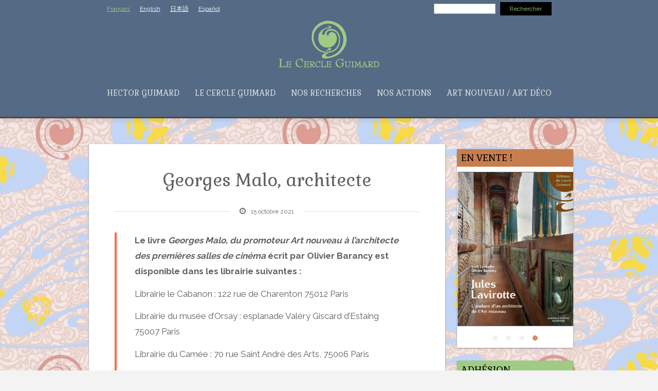

--- FILE ---
content_type: text/html; charset=UTF-8
request_url: https://www.lecercleguimard.fr/fr/lancement-de-la-souscription-pour-le-livre-georges-malo-architecte/
body_size: 41435
content:
<!DOCTYPE html>
<html lang="fr-FR">
<head>
   
<meta http-equiv="Content-Type" content="text/html; charset=UTF-8" />

<meta name="viewport" content="width=device-width, initial-scale=1.0, maximum-scale=1.2, user-scalable=yes" />

<title>Georges Malo, architecte &#8211; Le Cercle Guimard</title>

	  <meta name='robots' content='max-image-preview:large' />
<link rel='dns-prefetch' href='//stats.wp.com' />
<link rel='dns-prefetch' href='//fonts.googleapis.com' />
<link rel="alternate" type="application/rss+xml" title="Le Cercle Guimard &raquo; Flux" href="https://www.lecercleguimard.fr/fr/feed/" />
<link rel="alternate" type="application/rss+xml" title="Le Cercle Guimard &raquo; Flux des commentaires" href="https://www.lecercleguimard.fr/fr/comments/feed/" />
<link rel="alternate" type="application/rss+xml" title="Le Cercle Guimard &raquo; Georges Malo, architecte Flux des commentaires" href="https://www.lecercleguimard.fr/fr/lancement-de-la-souscription-pour-le-livre-georges-malo-architecte/feed/" />
<script type="text/javascript">
/* <![CDATA[ */
window._wpemojiSettings = {"baseUrl":"https:\/\/s.w.org\/images\/core\/emoji\/15.0.3\/72x72\/","ext":".png","svgUrl":"https:\/\/s.w.org\/images\/core\/emoji\/15.0.3\/svg\/","svgExt":".svg","source":{"concatemoji":"https:\/\/www.lecercleguimard.fr\/HG\/wp-includes\/js\/wp-emoji-release.min.js?ver=85359eea67f77f23ae21c1f2d239ebef"}};
/*! This file is auto-generated */
!function(i,n){var o,s,e;function c(e){try{var t={supportTests:e,timestamp:(new Date).valueOf()};sessionStorage.setItem(o,JSON.stringify(t))}catch(e){}}function p(e,t,n){e.clearRect(0,0,e.canvas.width,e.canvas.height),e.fillText(t,0,0);var t=new Uint32Array(e.getImageData(0,0,e.canvas.width,e.canvas.height).data),r=(e.clearRect(0,0,e.canvas.width,e.canvas.height),e.fillText(n,0,0),new Uint32Array(e.getImageData(0,0,e.canvas.width,e.canvas.height).data));return t.every(function(e,t){return e===r[t]})}function u(e,t,n){switch(t){case"flag":return n(e,"\ud83c\udff3\ufe0f\u200d\u26a7\ufe0f","\ud83c\udff3\ufe0f\u200b\u26a7\ufe0f")?!1:!n(e,"\ud83c\uddfa\ud83c\uddf3","\ud83c\uddfa\u200b\ud83c\uddf3")&&!n(e,"\ud83c\udff4\udb40\udc67\udb40\udc62\udb40\udc65\udb40\udc6e\udb40\udc67\udb40\udc7f","\ud83c\udff4\u200b\udb40\udc67\u200b\udb40\udc62\u200b\udb40\udc65\u200b\udb40\udc6e\u200b\udb40\udc67\u200b\udb40\udc7f");case"emoji":return!n(e,"\ud83d\udc26\u200d\u2b1b","\ud83d\udc26\u200b\u2b1b")}return!1}function f(e,t,n){var r="undefined"!=typeof WorkerGlobalScope&&self instanceof WorkerGlobalScope?new OffscreenCanvas(300,150):i.createElement("canvas"),a=r.getContext("2d",{willReadFrequently:!0}),o=(a.textBaseline="top",a.font="600 32px Arial",{});return e.forEach(function(e){o[e]=t(a,e,n)}),o}function t(e){var t=i.createElement("script");t.src=e,t.defer=!0,i.head.appendChild(t)}"undefined"!=typeof Promise&&(o="wpEmojiSettingsSupports",s=["flag","emoji"],n.supports={everything:!0,everythingExceptFlag:!0},e=new Promise(function(e){i.addEventListener("DOMContentLoaded",e,{once:!0})}),new Promise(function(t){var n=function(){try{var e=JSON.parse(sessionStorage.getItem(o));if("object"==typeof e&&"number"==typeof e.timestamp&&(new Date).valueOf()<e.timestamp+604800&&"object"==typeof e.supportTests)return e.supportTests}catch(e){}return null}();if(!n){if("undefined"!=typeof Worker&&"undefined"!=typeof OffscreenCanvas&&"undefined"!=typeof URL&&URL.createObjectURL&&"undefined"!=typeof Blob)try{var e="postMessage("+f.toString()+"("+[JSON.stringify(s),u.toString(),p.toString()].join(",")+"));",r=new Blob([e],{type:"text/javascript"}),a=new Worker(URL.createObjectURL(r),{name:"wpTestEmojiSupports"});return void(a.onmessage=function(e){c(n=e.data),a.terminate(),t(n)})}catch(e){}c(n=f(s,u,p))}t(n)}).then(function(e){for(var t in e)n.supports[t]=e[t],n.supports.everything=n.supports.everything&&n.supports[t],"flag"!==t&&(n.supports.everythingExceptFlag=n.supports.everythingExceptFlag&&n.supports[t]);n.supports.everythingExceptFlag=n.supports.everythingExceptFlag&&!n.supports.flag,n.DOMReady=!1,n.readyCallback=function(){n.DOMReady=!0}}).then(function(){return e}).then(function(){var e;n.supports.everything||(n.readyCallback(),(e=n.source||{}).concatemoji?t(e.concatemoji):e.wpemoji&&e.twemoji&&(t(e.twemoji),t(e.wpemoji)))}))}((window,document),window._wpemojiSettings);
/* ]]> */
</script>
<link rel='stylesheet' id='sbi_styles-css' href='https://www.lecercleguimard.fr/HG/wp-content/plugins/instagram-feed/css/sbi-styles.min.css?ver=6.5.0' type='text/css' media='all' />
<style id='wp-emoji-styles-inline-css' type='text/css'>

	img.wp-smiley, img.emoji {
		display: inline !important;
		border: none !important;
		box-shadow: none !important;
		height: 1em !important;
		width: 1em !important;
		margin: 0 0.07em !important;
		vertical-align: -0.1em !important;
		background: none !important;
		padding: 0 !important;
	}
</style>
<link rel='stylesheet' id='wp-block-library-css' href='https://www.lecercleguimard.fr/HG/wp-includes/css/dist/block-library/style.min.css?ver=85359eea67f77f23ae21c1f2d239ebef' type='text/css' media='all' />
<link rel='stylesheet' id='mediaelement-css' href='https://www.lecercleguimard.fr/HG/wp-includes/js/mediaelement/mediaelementplayer-legacy.min.css?ver=4.2.17' type='text/css' media='all' />
<link rel='stylesheet' id='wp-mediaelement-css' href='https://www.lecercleguimard.fr/HG/wp-includes/js/mediaelement/wp-mediaelement.min.css?ver=85359eea67f77f23ae21c1f2d239ebef' type='text/css' media='all' />
<style id='jetpack-sharing-buttons-style-inline-css' type='text/css'>
.jetpack-sharing-buttons__services-list{display:flex;flex-direction:row;flex-wrap:wrap;gap:0;list-style-type:none;margin:5px;padding:0}.jetpack-sharing-buttons__services-list.has-small-icon-size{font-size:12px}.jetpack-sharing-buttons__services-list.has-normal-icon-size{font-size:16px}.jetpack-sharing-buttons__services-list.has-large-icon-size{font-size:24px}.jetpack-sharing-buttons__services-list.has-huge-icon-size{font-size:36px}@media print{.jetpack-sharing-buttons__services-list{display:none!important}}.editor-styles-wrapper .wp-block-jetpack-sharing-buttons{gap:0;padding-inline-start:0}ul.jetpack-sharing-buttons__services-list.has-background{padding:1.25em 2.375em}
</style>
<style id='classic-theme-styles-inline-css' type='text/css'>
/*! This file is auto-generated */
.wp-block-button__link{color:#fff;background-color:#32373c;border-radius:9999px;box-shadow:none;text-decoration:none;padding:calc(.667em + 2px) calc(1.333em + 2px);font-size:1.125em}.wp-block-file__button{background:#32373c;color:#fff;text-decoration:none}
</style>
<style id='global-styles-inline-css' type='text/css'>
:root{--wp--preset--aspect-ratio--square: 1;--wp--preset--aspect-ratio--4-3: 4/3;--wp--preset--aspect-ratio--3-4: 3/4;--wp--preset--aspect-ratio--3-2: 3/2;--wp--preset--aspect-ratio--2-3: 2/3;--wp--preset--aspect-ratio--16-9: 16/9;--wp--preset--aspect-ratio--9-16: 9/16;--wp--preset--color--black: #000000;--wp--preset--color--cyan-bluish-gray: #abb8c3;--wp--preset--color--white: #ffffff;--wp--preset--color--pale-pink: #f78da7;--wp--preset--color--vivid-red: #cf2e2e;--wp--preset--color--luminous-vivid-orange: #ff6900;--wp--preset--color--luminous-vivid-amber: #fcb900;--wp--preset--color--light-green-cyan: #7bdcb5;--wp--preset--color--vivid-green-cyan: #00d084;--wp--preset--color--pale-cyan-blue: #8ed1fc;--wp--preset--color--vivid-cyan-blue: #0693e3;--wp--preset--color--vivid-purple: #9b51e0;--wp--preset--gradient--vivid-cyan-blue-to-vivid-purple: linear-gradient(135deg,rgba(6,147,227,1) 0%,rgb(155,81,224) 100%);--wp--preset--gradient--light-green-cyan-to-vivid-green-cyan: linear-gradient(135deg,rgb(122,220,180) 0%,rgb(0,208,130) 100%);--wp--preset--gradient--luminous-vivid-amber-to-luminous-vivid-orange: linear-gradient(135deg,rgba(252,185,0,1) 0%,rgba(255,105,0,1) 100%);--wp--preset--gradient--luminous-vivid-orange-to-vivid-red: linear-gradient(135deg,rgba(255,105,0,1) 0%,rgb(207,46,46) 100%);--wp--preset--gradient--very-light-gray-to-cyan-bluish-gray: linear-gradient(135deg,rgb(238,238,238) 0%,rgb(169,184,195) 100%);--wp--preset--gradient--cool-to-warm-spectrum: linear-gradient(135deg,rgb(74,234,220) 0%,rgb(151,120,209) 20%,rgb(207,42,186) 40%,rgb(238,44,130) 60%,rgb(251,105,98) 80%,rgb(254,248,76) 100%);--wp--preset--gradient--blush-light-purple: linear-gradient(135deg,rgb(255,206,236) 0%,rgb(152,150,240) 100%);--wp--preset--gradient--blush-bordeaux: linear-gradient(135deg,rgb(254,205,165) 0%,rgb(254,45,45) 50%,rgb(107,0,62) 100%);--wp--preset--gradient--luminous-dusk: linear-gradient(135deg,rgb(255,203,112) 0%,rgb(199,81,192) 50%,rgb(65,88,208) 100%);--wp--preset--gradient--pale-ocean: linear-gradient(135deg,rgb(255,245,203) 0%,rgb(182,227,212) 50%,rgb(51,167,181) 100%);--wp--preset--gradient--electric-grass: linear-gradient(135deg,rgb(202,248,128) 0%,rgb(113,206,126) 100%);--wp--preset--gradient--midnight: linear-gradient(135deg,rgb(2,3,129) 0%,rgb(40,116,252) 100%);--wp--preset--font-size--small: 13px;--wp--preset--font-size--medium: 20px;--wp--preset--font-size--large: 36px;--wp--preset--font-size--x-large: 42px;--wp--preset--spacing--20: 0.44rem;--wp--preset--spacing--30: 0.67rem;--wp--preset--spacing--40: 1rem;--wp--preset--spacing--50: 1.5rem;--wp--preset--spacing--60: 2.25rem;--wp--preset--spacing--70: 3.38rem;--wp--preset--spacing--80: 5.06rem;--wp--preset--shadow--natural: 6px 6px 9px rgba(0, 0, 0, 0.2);--wp--preset--shadow--deep: 12px 12px 50px rgba(0, 0, 0, 0.4);--wp--preset--shadow--sharp: 6px 6px 0px rgba(0, 0, 0, 0.2);--wp--preset--shadow--outlined: 6px 6px 0px -3px rgba(255, 255, 255, 1), 6px 6px rgba(0, 0, 0, 1);--wp--preset--shadow--crisp: 6px 6px 0px rgba(0, 0, 0, 1);}:where(.is-layout-flex){gap: 0.5em;}:where(.is-layout-grid){gap: 0.5em;}body .is-layout-flex{display: flex;}.is-layout-flex{flex-wrap: wrap;align-items: center;}.is-layout-flex > :is(*, div){margin: 0;}body .is-layout-grid{display: grid;}.is-layout-grid > :is(*, div){margin: 0;}:where(.wp-block-columns.is-layout-flex){gap: 2em;}:where(.wp-block-columns.is-layout-grid){gap: 2em;}:where(.wp-block-post-template.is-layout-flex){gap: 1.25em;}:where(.wp-block-post-template.is-layout-grid){gap: 1.25em;}.has-black-color{color: var(--wp--preset--color--black) !important;}.has-cyan-bluish-gray-color{color: var(--wp--preset--color--cyan-bluish-gray) !important;}.has-white-color{color: var(--wp--preset--color--white) !important;}.has-pale-pink-color{color: var(--wp--preset--color--pale-pink) !important;}.has-vivid-red-color{color: var(--wp--preset--color--vivid-red) !important;}.has-luminous-vivid-orange-color{color: var(--wp--preset--color--luminous-vivid-orange) !important;}.has-luminous-vivid-amber-color{color: var(--wp--preset--color--luminous-vivid-amber) !important;}.has-light-green-cyan-color{color: var(--wp--preset--color--light-green-cyan) !important;}.has-vivid-green-cyan-color{color: var(--wp--preset--color--vivid-green-cyan) !important;}.has-pale-cyan-blue-color{color: var(--wp--preset--color--pale-cyan-blue) !important;}.has-vivid-cyan-blue-color{color: var(--wp--preset--color--vivid-cyan-blue) !important;}.has-vivid-purple-color{color: var(--wp--preset--color--vivid-purple) !important;}.has-black-background-color{background-color: var(--wp--preset--color--black) !important;}.has-cyan-bluish-gray-background-color{background-color: var(--wp--preset--color--cyan-bluish-gray) !important;}.has-white-background-color{background-color: var(--wp--preset--color--white) !important;}.has-pale-pink-background-color{background-color: var(--wp--preset--color--pale-pink) !important;}.has-vivid-red-background-color{background-color: var(--wp--preset--color--vivid-red) !important;}.has-luminous-vivid-orange-background-color{background-color: var(--wp--preset--color--luminous-vivid-orange) !important;}.has-luminous-vivid-amber-background-color{background-color: var(--wp--preset--color--luminous-vivid-amber) !important;}.has-light-green-cyan-background-color{background-color: var(--wp--preset--color--light-green-cyan) !important;}.has-vivid-green-cyan-background-color{background-color: var(--wp--preset--color--vivid-green-cyan) !important;}.has-pale-cyan-blue-background-color{background-color: var(--wp--preset--color--pale-cyan-blue) !important;}.has-vivid-cyan-blue-background-color{background-color: var(--wp--preset--color--vivid-cyan-blue) !important;}.has-vivid-purple-background-color{background-color: var(--wp--preset--color--vivid-purple) !important;}.has-black-border-color{border-color: var(--wp--preset--color--black) !important;}.has-cyan-bluish-gray-border-color{border-color: var(--wp--preset--color--cyan-bluish-gray) !important;}.has-white-border-color{border-color: var(--wp--preset--color--white) !important;}.has-pale-pink-border-color{border-color: var(--wp--preset--color--pale-pink) !important;}.has-vivid-red-border-color{border-color: var(--wp--preset--color--vivid-red) !important;}.has-luminous-vivid-orange-border-color{border-color: var(--wp--preset--color--luminous-vivid-orange) !important;}.has-luminous-vivid-amber-border-color{border-color: var(--wp--preset--color--luminous-vivid-amber) !important;}.has-light-green-cyan-border-color{border-color: var(--wp--preset--color--light-green-cyan) !important;}.has-vivid-green-cyan-border-color{border-color: var(--wp--preset--color--vivid-green-cyan) !important;}.has-pale-cyan-blue-border-color{border-color: var(--wp--preset--color--pale-cyan-blue) !important;}.has-vivid-cyan-blue-border-color{border-color: var(--wp--preset--color--vivid-cyan-blue) !important;}.has-vivid-purple-border-color{border-color: var(--wp--preset--color--vivid-purple) !important;}.has-vivid-cyan-blue-to-vivid-purple-gradient-background{background: var(--wp--preset--gradient--vivid-cyan-blue-to-vivid-purple) !important;}.has-light-green-cyan-to-vivid-green-cyan-gradient-background{background: var(--wp--preset--gradient--light-green-cyan-to-vivid-green-cyan) !important;}.has-luminous-vivid-amber-to-luminous-vivid-orange-gradient-background{background: var(--wp--preset--gradient--luminous-vivid-amber-to-luminous-vivid-orange) !important;}.has-luminous-vivid-orange-to-vivid-red-gradient-background{background: var(--wp--preset--gradient--luminous-vivid-orange-to-vivid-red) !important;}.has-very-light-gray-to-cyan-bluish-gray-gradient-background{background: var(--wp--preset--gradient--very-light-gray-to-cyan-bluish-gray) !important;}.has-cool-to-warm-spectrum-gradient-background{background: var(--wp--preset--gradient--cool-to-warm-spectrum) !important;}.has-blush-light-purple-gradient-background{background: var(--wp--preset--gradient--blush-light-purple) !important;}.has-blush-bordeaux-gradient-background{background: var(--wp--preset--gradient--blush-bordeaux) !important;}.has-luminous-dusk-gradient-background{background: var(--wp--preset--gradient--luminous-dusk) !important;}.has-pale-ocean-gradient-background{background: var(--wp--preset--gradient--pale-ocean) !important;}.has-electric-grass-gradient-background{background: var(--wp--preset--gradient--electric-grass) !important;}.has-midnight-gradient-background{background: var(--wp--preset--gradient--midnight) !important;}.has-small-font-size{font-size: var(--wp--preset--font-size--small) !important;}.has-medium-font-size{font-size: var(--wp--preset--font-size--medium) !important;}.has-large-font-size{font-size: var(--wp--preset--font-size--large) !important;}.has-x-large-font-size{font-size: var(--wp--preset--font-size--x-large) !important;}
:where(.wp-block-post-template.is-layout-flex){gap: 1.25em;}:where(.wp-block-post-template.is-layout-grid){gap: 1.25em;}
:where(.wp-block-columns.is-layout-flex){gap: 2em;}:where(.wp-block-columns.is-layout-grid){gap: 2em;}
:root :where(.wp-block-pullquote){font-size: 1.5em;line-height: 1.6;}
</style>
<link rel='stylesheet' id='contact-form-7-css' href='https://www.lecercleguimard.fr/HG/wp-content/plugins/contact-form-7/includes/css/styles.css?ver=5.9.8' type='text/css' media='all' />
<link rel='stylesheet' id='ctf_styles-css' href='https://www.lecercleguimard.fr/HG/wp-content/plugins/custom-twitter-feeds/css/ctf-styles.min.css?ver=2.2.3' type='text/css' media='all' />
<link rel='stylesheet' id='events-manager-css' href='https://www.lecercleguimard.fr/HG/wp-content/plugins/events-manager/includes/css/events-manager.min.css?ver=6.5.2' type='text/css' media='all' />
<style id='events-manager-inline-css' type='text/css'>
body .em { --font-family : inherit; --font-weight : inherit; --font-size : 1em; --line-height : inherit; }
</style>
<link rel='stylesheet' id='wp-lightbox-2.min.css-css' href='https://www.lecercleguimard.fr/HG/wp-content/plugins/wp-lightbox-2/styles/lightbox.min.css?ver=1.3.4' type='text/css' media='all' />
<link rel='stylesheet' id='suevafree_style-css' href='https://www.lecercleguimard.fr/HG/wp-content/themes/suevafree/style.css?ver=85359eea67f77f23ae21c1f2d239ebef' type='text/css' media='all' />
<link rel='stylesheet' id='suevafree-bootstrap---.min-css' href='https://www.lecercleguimard.fr/HG/wp-content/themes/suevafree/assets/css/bootstrap---.min.css?ver=85359eea67f77f23ae21c1f2d239ebef' type='text/css' media='all' />
<link rel='stylesheet' id='suevafree-bootstrap.min-css' href='https://www.lecercleguimard.fr/HG/wp-content/themes/suevafree/assets/css/bootstrap.min.css?ver=85359eea67f77f23ae21c1f2d239ebef' type='text/css' media='all' />
<link rel='stylesheet' id='suevafree-font-awesome-vide-css' href='https://www.lecercleguimard.fr/HG/wp-content/themes/suevafree/assets/css/font-awesome-vide.css?ver=85359eea67f77f23ae21c1f2d239ebef' type='text/css' media='all' />
<link rel='stylesheet' id='suevafree-font-awesome-css' href='https://www.lecercleguimard.fr/HG/wp-content/themes/suevafree/assets/css/font-awesome.css?ver=85359eea67f77f23ae21c1f2d239ebef' type='text/css' media='all' />
<link rel='stylesheet' id='suevafree-minimal_layout-css' href='https://www.lecercleguimard.fr/HG/wp-content/themes/suevafree/assets/css/minimal_layout.css?ver=85359eea67f77f23ae21c1f2d239ebef' type='text/css' media='all' />
<link rel='stylesheet' id='suevafree-prettyPhoto-css' href='https://www.lecercleguimard.fr/HG/wp-content/themes/suevafree/assets/css/prettyPhoto.css?ver=85359eea67f77f23ae21c1f2d239ebef' type='text/css' media='all' />
<link rel='stylesheet' id='suevafree-template-css' href='https://www.lecercleguimard.fr/HG/wp-content/themes/suevafree/assets/css/template.css?ver=85359eea67f77f23ae21c1f2d239ebef' type='text/css' media='all' />
<link rel='stylesheet' id='suevafree_google_fonts-css' href='https://fonts.googleapis.com/css?family=Roboto:400,100,100italic,300,300italic,400italic,500,500italic,700,700italic,900,900italic%7CRaleway:400,800,900,700,600,500,300,200,100%7CAllura&#038;subset=latin,greek,greek-ext,vietnamese,cyrillic-ext,latin-ext,cyrillic' type='text/css' media='all' />
<link rel='stylesheet' id='suevafree-header_layout_2-css' href='https://www.lecercleguimard.fr/HG/wp-content/themes/suevafree/assets/css/header/header_layout_2.css?ver=85359eea67f77f23ae21c1f2d239ebef' type='text/css' media='all' />
<link rel='stylesheet' id='suevafree-purple-css' href='https://www.lecercleguimard.fr/HG/wp-content/themes/suevafree/assets/skins/purple.css?ver=85359eea67f77f23ae21c1f2d239ebef' type='text/css' media='all' />
<link rel='stylesheet' id='wp-members-css' href='https://www.lecercleguimard.fr/HG/wp-content/plugins/wp-members/assets/css/forms/generic-no-float.min.css?ver=3.4.9.5' type='text/css' media='all' />
<script type="text/javascript" src="https://www.lecercleguimard.fr/HG/wp-includes/js/jquery/jquery.min.js?ver=3.7.1" id="jquery-core-js"></script>
<script type="text/javascript" src="https://www.lecercleguimard.fr/HG/wp-includes/js/jquery/jquery-migrate.min.js?ver=3.4.1" id="jquery-migrate-js"></script>
<script type="text/javascript" src="https://www.lecercleguimard.fr/HG/wp-includes/js/jquery/ui/core.min.js?ver=1.13.3" id="jquery-ui-core-js"></script>
<script type="text/javascript" src="https://www.lecercleguimard.fr/HG/wp-includes/js/jquery/ui/mouse.min.js?ver=1.13.3" id="jquery-ui-mouse-js"></script>
<script type="text/javascript" src="https://www.lecercleguimard.fr/HG/wp-includes/js/jquery/ui/sortable.min.js?ver=1.13.3" id="jquery-ui-sortable-js"></script>
<script type="text/javascript" src="https://www.lecercleguimard.fr/HG/wp-includes/js/jquery/ui/datepicker.min.js?ver=1.13.3" id="jquery-ui-datepicker-js"></script>
<script type="text/javascript" id="jquery-ui-datepicker-js-after">
/* <![CDATA[ */
jQuery(function(jQuery){jQuery.datepicker.setDefaults({"closeText":"Fermer","currentText":"Aujourd\u2019hui","monthNames":["janvier","f\u00e9vrier","mars","avril","mai","juin","juillet","ao\u00fbt","septembre","octobre","novembre","d\u00e9cembre"],"monthNamesShort":["Jan","F\u00e9v","Mar","Avr","Mai","Juin","Juil","Ao\u00fbt","Sep","Oct","Nov","D\u00e9c"],"nextText":"Suivant","prevText":"Pr\u00e9c\u00e9dent","dayNames":["dimanche","lundi","mardi","mercredi","jeudi","vendredi","samedi"],"dayNamesShort":["dim","lun","mar","mer","jeu","ven","sam"],"dayNamesMin":["D","L","M","M","J","V","S"],"dateFormat":"d MM yy","firstDay":1,"isRTL":false});});
/* ]]> */
</script>
<script type="text/javascript" src="https://www.lecercleguimard.fr/HG/wp-includes/js/jquery/ui/resizable.min.js?ver=1.13.3" id="jquery-ui-resizable-js"></script>
<script type="text/javascript" src="https://www.lecercleguimard.fr/HG/wp-includes/js/jquery/ui/draggable.min.js?ver=1.13.3" id="jquery-ui-draggable-js"></script>
<script type="text/javascript" src="https://www.lecercleguimard.fr/HG/wp-includes/js/jquery/ui/controlgroup.min.js?ver=1.13.3" id="jquery-ui-controlgroup-js"></script>
<script type="text/javascript" src="https://www.lecercleguimard.fr/HG/wp-includes/js/jquery/ui/checkboxradio.min.js?ver=1.13.3" id="jquery-ui-checkboxradio-js"></script>
<script type="text/javascript" src="https://www.lecercleguimard.fr/HG/wp-includes/js/jquery/ui/button.min.js?ver=1.13.3" id="jquery-ui-button-js"></script>
<script type="text/javascript" src="https://www.lecercleguimard.fr/HG/wp-includes/js/jquery/ui/dialog.min.js?ver=1.13.3" id="jquery-ui-dialog-js"></script>
<script type="text/javascript" id="events-manager-js-extra">
/* <![CDATA[ */
var EM = {"ajaxurl":"https:\/\/www.lecercleguimard.fr\/HG\/wp-admin\/admin-ajax.php","locationajaxurl":"https:\/\/www.lecercleguimard.fr\/HG\/wp-admin\/admin-ajax.php?action=locations_search","firstDay":"1","locale":"fr","dateFormat":"yy-mm-dd","ui_css":"https:\/\/www.lecercleguimard.fr\/HG\/wp-content\/plugins\/events-manager\/includes\/css\/jquery-ui\/build.min.css","show24hours":"1","is_ssl":"1","autocomplete_limit":"10","calendar":{"breakpoints":{"small":560,"medium":908,"large":false}},"phone":"","datepicker":{"format":"D j\/n\/Y","locale":"fr"},"search":{"breakpoints":{"small":650,"medium":850,"full":false}},"url":"https:\/\/www.lecercleguimard.fr\/HG\/wp-content\/plugins\/events-manager","bookingInProgress":"Veuillez patienter pendant que la r\u00e9servation est soumise.","tickets_save":"Enregistrer le billet","bookingajaxurl":"https:\/\/www.lecercleguimard.fr\/HG\/wp-admin\/admin-ajax.php","bookings_export_save":"Exporter les r\u00e9servations","bookings_settings_save":"Enregistrer","booking_delete":"Confirmez-vous vouloir le supprimer\u00a0?","booking_offset":"30","bookings":{"submit_button":{"text":{"default":"Envoyer votre demande de r\u00e9servation","free":"Envoyer votre demande de r\u00e9servation","payment":"Envoyer votre demande de r\u00e9servation","processing":"Processing ..."}},"update_listener":""},"bb_full":"Complet","bb_book":"R\u00e9servez maintenant","bb_booking":"R\u00e9servation\u2026","bb_booked":"R\u00e9servation soumise","bb_error":"R\u00e9servation erreur. R\u00e9essayer\u00a0?","bb_cancel":"Annuler","bb_canceling":"Annulation...","bb_cancelled":"Annul\u00e9","bb_cancel_error":"Annulation erreur. R\u00e9essayer\u00a0?","txt_search":"Recherche","txt_searching":"Recherche en cours\u2026","txt_loading":"Chargement en cours\u2026"};
/* ]]> */
</script>
<script type="text/javascript" src="https://www.lecercleguimard.fr/HG/wp-content/plugins/events-manager/includes/js/events-manager.js?ver=6.5.2" id="events-manager-js"></script>
<script type="text/javascript" src="https://www.lecercleguimard.fr/HG/wp-content/plugins/events-manager/includes/external/flatpickr/l10n/fr.js?ver=6.5.2" id="em-flatpickr-localization-js"></script>
<!--[if IE 8]>
<script type="text/javascript" src="https://www.lecercleguimard.fr/HG/wp-content/themes/suevafree/assets/scripts/html5.js?ver=85359eea67f77f23ae21c1f2d239ebef" id="suevafree-html5-js"></script>
<![endif]-->
<!--[if IE 8]>
<script type="text/javascript" src="https://www.lecercleguimard.fr/HG/wp-content/themes/suevafree/assets/scripts/selectivizr-min.js?ver=85359eea67f77f23ae21c1f2d239ebef" id="suevafree-selectivizr-js"></script>
<![endif]-->
<link rel="https://api.w.org/" href="https://www.lecercleguimard.fr/wp-json/" /><link rel="alternate" title="JSON" type="application/json" href="https://www.lecercleguimard.fr/wp-json/wp/v2/posts/12634" /><link rel="EditURI" type="application/rsd+xml" title="RSD" href="https://www.lecercleguimard.fr/HG/xmlrpc.php?rsd" />

<link rel="canonical" href="https://www.lecercleguimard.fr/fr/lancement-de-la-souscription-pour-le-livre-georges-malo-architecte/" />
<link rel='shortlink' href='https://www.lecercleguimard.fr/?p=12634' />
<link rel="alternate" title="oEmbed (JSON)" type="application/json+oembed" href="https://www.lecercleguimard.fr/wp-json/oembed/1.0/embed?url=https%3A%2F%2Fwww.lecercleguimard.fr%2Ffr%2Flancement-de-la-souscription-pour-le-livre-georges-malo-architecte%2F" />
<link rel="alternate" title="oEmbed (XML)" type="text/xml+oembed" href="https://www.lecercleguimard.fr/wp-json/oembed/1.0/embed?url=https%3A%2F%2Fwww.lecercleguimard.fr%2Ffr%2Flancement-de-la-souscription-pour-le-livre-georges-malo-architecte%2F&#038;format=xml" />
	<style>img#wpstats{display:none}</style>
		<style type="text/css">#header.header-5 { background-image: url(https://www.lecercleguimard.fr/HG/wp-content/uploads/2016/04/logo-cercleGuimard-2-1.png) }@media (min-width:768px) {.container{width:740px}}@media (min-width:768px) {.container.block{width:730px}}@media (min-width:768px) {.container.grid-container{width:720px}}@media (min-width:992px) {.container{width:965px}}@media (min-width:992px) {.container.block{width:955px}}@media (min-width:768px) {.container.grid-container{width:945px}}@media (min-width:1200px){.container{width:965px}}@media (min-width:1200px){.container.block{width:955px}}@media (min-width:768px) {.container.grid-container{width:945px}}@media (min-width:1400px){.container{width:965px}}@media (min-width:1400px){.container.block{width:955px}}@media (min-width:768px) {.container.grid-container{width:945px}}.suevafree-menu ul li a { font-size:15px; }.suevafree-menu ul ul li a { font-size:13px;}.post-article a, .post-article p,.post-article .dropcap, .post-article li, .post-article address, .post-article dd, .post-article blockquote, .post-article td, .post-article th,.post-article span,.sidebar-area a, .sidebar-area p, .sidebar-area li, .sidebar-area address, .sidebar-area dd, .sidebar-area blockquote, .sidebar-area td, .sidebar-area th,.sidebar-area span,.textwidget { font-size:17px}</style><style type="text/css" id="custom-background-css">
body.custom-background { background-image: url("https://www.lecercleguimard.fr/HG/wp-content/uploads/2019/02/Guimard-papier-peint-1-480x480.jpg"); background-position: left top; background-size: auto; background-repeat: repeat; background-attachment: scroll; }
</style>
	<link rel="icon" href="https://www.lecercleguimard.fr/HG/wp-content/uploads/2015/03/cropped-LOGO_original-32x32.png" sizes="32x32" />
<link rel="icon" href="https://www.lecercleguimard.fr/HG/wp-content/uploads/2015/03/cropped-LOGO_original-192x192.png" sizes="192x192" />
<link rel="apple-touch-icon" href="https://www.lecercleguimard.fr/HG/wp-content/uploads/2015/03/cropped-LOGO_original-180x180.png" />
<meta name="msapplication-TileImage" content="https://www.lecercleguimard.fr/HG/wp-content/uploads/2015/03/cropped-LOGO_original-270x270.png" />
		<style type="text/css" id="wp-custom-css">
			/*
Vous pouvez ajouter du CSS personnalisé ici.

Cliquez sur l’icône d’aide ci-dessus pour en savoir plus.
*/

#sidebar .s2_form_widget-8 input  {
	color : #000 ;
}

.su-posts-teaser-loop .su-post-thumbnail {
	width : 120px ;
	height : 120px ;

}

.link-text-username, .link-text-forgot {
	display:none ;
}


.wpcf7-form input {
    padding: 10px 2%;
    background: #fafafa;
    width: 7%;
    margin: 0 0 10px 0;
    border: none;
    color: #616161;
    -webkit-transition: all .3s ease;
    -moz-transition: all .3s ease;
    -o-transition: all .3s ease;
	}

.wpcf7-list-item {
	width : 100%;
}

.wpcf7-form input.wpcf7-text {
    width: 100%;
    border-bottom : 1px solid 
	}
h3 {color : #c67e4e}


#wpmem_login legend, #wpmem_reg legend
{font-size : 1em }
		</style>
		<link href='https://fonts.googleapis.com/css?family=Gabriela' rel='stylesheet' type='text/css'>

<script type="text/javascript">

  var _gaq = _gaq || [];
  _gaq.push(['_setAccount', 'UA-8851668-2']);
  _gaq.push(['_trackPageview']);

  (function() {
    var ga = document.createElement('script'); ga.type = 'text/javascript'; ga.async = true;
    ga.src = ('https:' == document.location.protocol ? 'https://ssl' : 'http://www') + '.google-analytics.com/ga.js';
    var s = document.getElementsByTagName('script')[0]; s.parentNode.insertBefore(ga, s);
  })();

</script>

</head>

<body data-rsssl=1 class="post-template-default single single-post postid-12634 single-format-standard custom-background scroll_header thumb_triangle_off thumb_hover_off">

        
            <div id="wrapper">
        
                <div id="header-wrapper" class="header-2">
                    
                    <header id="header" >
                        
                        <div class="container">
                        
                            <div class="row">
                            
                            			
			<div id="top_sidebar" class="sidebar-area">
			
				<div id="polylang-3" class="post-container widget_polylang"><article class="post-article"><ul>
	<li class="lang-item lang-item-50 lang-item-fr current-lang lang-item-first"><a  lang="fr-FR" hreflang="fr-FR" href="https://www.lecercleguimard.fr/fr/lancement-de-la-souscription-pour-le-livre-georges-malo-architecte/">Français</a></li>
	<li class="lang-item lang-item-48 lang-item-en no-translation"><a  lang="en-GB" hreflang="en-GB" href="https://www.lecercleguimard.fr/en/">English</a></li>
	<li class="lang-item lang-item-166 lang-item-ja no-translation"><a  lang="ja" hreflang="ja" href="https://www.lecercleguimard.fr/ja/">日本語</a></li>
	<li class="lang-item lang-item-462 lang-item-es no-translation"><a  lang="es-ES" hreflang="es-ES" href="https://www.lecercleguimard.fr/es/">Español</a></li>
</ul>
</article></div><div id="search-3" class="post-container widget_search"><article class="post-article"><form role="search" method="get" id="searchform" class="searchform" action="https://www.lecercleguimard.fr/fr/">
				<div>
					<label class="screen-reader-text" for="s">Rechercher :</label>
					<input type="text" value="" name="s" id="s" />
					<input type="submit" id="searchsubmit" value="Rechercher" />
				</div>
			</form></article></div>	
                			
			</div>
				
                                    
                                <div class="col-md-12" >
                                        
                                    <div id="logo">
                                    
                                    	<a href='https://www.lecercleguimard.fr/fr/' title='Le Cercle Guimard' class='image-logo'><img src='https://www.lecercleguimard.fr/HG4/wp-content/uploads/2016/12/LOGO_CercleGuimard-200px.png' alt='logo'></a>                        
                                    </div>
                            
                                    <nav class="suevafree-menu suevafree-general-menu tinynav-menu">
                                            
                                        <ul id="menu-menu-fr" class="main-menu"><li id="menu-item-4970" class="menu-item menu-item-type-post_type menu-item-object-page menu-item-has-children menu-item-4970"><a href="https://www.lecercleguimard.fr/fr/hector-guimard-architecte/">Hector Guimard</a>
<ul class="sub-menu">
	<li id="menu-item-5504" class="menu-item menu-item-type-post_type menu-item-object-page menu-item-5504"><a href="https://www.lecercleguimard.fr/fr/hector-guimard-architecte/hector-guimard-1867-1942/">Biographie</a></li>
	<li id="menu-item-4944" class="menu-item menu-item-type-post_type menu-item-object-page menu-item-4944"><a href="https://www.lecercleguimard.fr/fr/hector-guimard-architecte/chronologie-hector-guimard/">Chronologie</a></li>
	<li id="menu-item-4980" class="menu-item menu-item-type-post_type menu-item-object-page menu-item-4980"><a href="https://www.lecercleguimard.fr/fr/autour-de-guimard/lart-nouveau-selon-hector-guimard/">L’Art nouveau selon Guimard</a></li>
	<li id="menu-item-4947" class="menu-item menu-item-type-post_type menu-item-object-page menu-item-has-children menu-item-4947"><a href="https://www.lecercleguimard.fr/fr/hector-guimard-architecte/loeuvre-de-guimard/">L’œuvre de Guimard</a>
	<ul class="sub-menu">
		<li id="menu-item-4948" class="menu-item menu-item-type-post_type menu-item-object-page menu-item-4948"><a href="https://www.lecercleguimard.fr/fr/hector-guimard-architecte/loeuvre-de-guimard/oeuvre-batie-hector-guimard/">L’œuvre bâti</a></li>
		<li id="menu-item-5113" class="menu-item menu-item-type-post_type menu-item-object-page menu-item-5113"><a href="https://www.lecercleguimard.fr/fr/hector-guimard-architecte/loeuvre-de-guimard/le-metropolitain-hector-guimard/">Le métropolitain</a></li>
		<li id="menu-item-4965" class="menu-item menu-item-type-post_type menu-item-object-page menu-item-4965"><a href="https://www.lecercleguimard.fr/fr/hector-guimard-architecte/loeuvre-de-guimard/le-mobilier/">Mobilier et objets</a></li>
		<li id="menu-item-5114" class="menu-item menu-item-type-post_type menu-item-object-page menu-item-5114"><a href="https://www.lecercleguimard.fr/fr/hector-guimard-architecte/loeuvre-de-guimard/fontes/">Matériaux : fontes, verre…</a></li>
		<li id="menu-item-5115" class="menu-item menu-item-type-post_type menu-item-object-page menu-item-5115"><a href="https://www.lecercleguimard.fr/fr/hector-guimard-architecte/loeuvre-de-guimard/sepultures-2/">Sépultures</a></li>
	</ul>
</li>
	<li id="menu-item-4981" class="menu-item menu-item-type-post_type menu-item-object-page menu-item-4981"><a href="https://www.lecercleguimard.fr/fr/hector-guimard-architecte/hector-guimard-dans-le-monde/">Localisations</a></li>
	<li id="menu-item-4955" class="menu-item menu-item-type-post_type menu-item-object-page menu-item-has-children menu-item-4955"><a href="https://www.lecercleguimard.fr/fr/hector-guimard-architecte/ressources-exterieures/">Ressources extérieures</a>
	<ul class="sub-menu">
		<li id="menu-item-4959" class="menu-item menu-item-type-post_type menu-item-object-page menu-item-4959"><a href="https://www.lecercleguimard.fr/fr/hector-guimard-architecte/hector-guimard-dans-les-musees/">Dans les musées</a></li>
		<li id="menu-item-4956" class="menu-item menu-item-type-post_type menu-item-object-page menu-item-4956"><a href="https://www.lecercleguimard.fr/fr/hector-guimard-architecte/ressources-exterieures/hector-guimard-bibliographie-ouvrages/">Bibliographie</a></li>
		<li id="menu-item-5239" class="menu-item menu-item-type-post_type menu-item-object-page menu-item-5239"><a href="https://www.lecercleguimard.fr/fr/hector-guimard-architecte/ressources-exterieures/filmographie-2/">Filmographie</a></li>
		<li id="menu-item-4960" class="menu-item menu-item-type-post_type menu-item-object-page menu-item-4960"><a href="https://www.lecercleguimard.fr/fr/hector-guimard-architecte/ressources-exterieures/liens/">Liens</a></li>
	</ul>
</li>
	<li id="menu-item-5119" class="menu-item menu-item-type-post_type menu-item-object-page menu-item-5119"><a href="https://www.lecercleguimard.fr/fr/hector-guimard-architecte/actualites/">Actualités</a></li>
</ul>
</li>
<li id="menu-item-4945" class="menu-item menu-item-type-post_type menu-item-object-page menu-item-has-children menu-item-4945"><a href="https://www.lecercleguimard.fr/fr/le-cercle-guimard/">Le Cercle Guimard</a>
<ul class="sub-menu">
	<li id="menu-item-4946" class="menu-item menu-item-type-post_type menu-item-object-page menu-item-4946"><a href="https://www.lecercleguimard.fr/fr/le-cercle-guimard/le-cercle-guimard-association/">L’association</a></li>
	<li id="menu-item-4971" class="menu-item menu-item-type-post_type menu-item-object-page menu-item-4971"><a href="https://www.lecercleguimard.fr/fr/le-cercle-guimard/adhesion-cercle-guimard/">Adhérer au Cercle Guimard</a></li>
	<li id="menu-item-5924" class="menu-item menu-item-type-post_type menu-item-object-page menu-item-5924"><a href="https://www.lecercleguimard.fr/fr/le-cercle-guimard/les-statuts/">Les statuts</a></li>
	<li id="menu-item-4964" class="menu-item menu-item-type-post_type menu-item-object-page menu-item-4964"><a href="https://www.lecercleguimard.fr/fr/le-cercle-guimard/nous-contacter/">Nous contacter</a></li>
	<li id="menu-item-8366" class="menu-item menu-item-type-post_type menu-item-object-page menu-item-8366"><a href="https://www.lecercleguimard.fr/fr/le-cercle-guimard/espace-adherent/">Espace adhérent</a></li>
</ul>
</li>
<li id="menu-item-4953" class="menu-item menu-item-type-post_type menu-item-object-page menu-item-has-children menu-item-4953"><a href="https://www.lecercleguimard.fr/fr/nos-recherches/">Nos recherches</a>
<ul class="sub-menu">
	<li id="menu-item-4972" class="menu-item menu-item-type-post_type menu-item-object-page menu-item-has-children menu-item-4972"><a href="https://www.lecercleguimard.fr/fr/nos-recherches/dossiers/">Dossiers</a>
	<ul class="sub-menu">
		<li id="menu-item-9767" class="menu-item menu-item-type-post_type menu-item-object-page menu-item-9767"><a href="https://www.lecercleguimard.fr/fr/nos-recherches/dossiers/la-grand-tuilerie-divry/">La Grand Tuilerie d’Ivry</a></li>
		<li id="menu-item-4978" class="menu-item menu-item-type-post_type menu-item-object-page menu-item-4978"><a href="https://www.lecercleguimard.fr/fr/nos-recherches/dossiers/fontes-1re-partie/">Fontes – 1re partie</a></li>
		<li id="menu-item-4979" class="menu-item menu-item-type-post_type menu-item-object-page menu-item-4979"><a href="https://www.lecercleguimard.fr/fr/nos-recherches/dossiers/hector-guimard-et-le-verre/">Hector Guimard et le verre</a></li>
		<li id="menu-item-4973" class="menu-item menu-item-type-post_type menu-item-object-page menu-item-4973"><a href="https://www.lecercleguimard.fr/fr/nos-recherches/dossiers/lalbum-du-castel-beranger/">Le porfolio du Castel Béranger</a></li>
		<li id="menu-item-6016" class="menu-item menu-item-type-post_type menu-item-object-post menu-item-6016"><a href="https://www.lecercleguimard.fr/fr/chiffre-guimard-en-fontes-tirages-anciens-ou-tirages-modernes/">Chiffres Guimard en fonte</a></li>
	</ul>
</li>
	<li id="menu-item-4954" class="menu-item menu-item-type-post_type menu-item-object-page menu-item-4954"><a href="https://www.lecercleguimard.fr/fr/nos-recherches/actualites-3/">Actualités (Nos recherches)</a></li>
	<li id="menu-item-4951" class="menu-item menu-item-type-post_type menu-item-object-page menu-item-4951"><a href="https://www.lecercleguimard.fr/fr/nos-recherches/ceci-nest-pas-un-guimard/">Ceci n’est pas un Guimard</a></li>
</ul>
</li>
<li id="menu-item-4986" class="menu-item menu-item-type-post_type menu-item-object-page menu-item-has-children menu-item-4986"><a href="https://www.lecercleguimard.fr/fr/nos-actions/">Nos actions</a>
<ul class="sub-menu">
	<li id="menu-item-5617" class="menu-item menu-item-type-post_type menu-item-object-page menu-item-5617"><a href="https://www.lecercleguimard.fr/fr/nos-actions/1867-2017/">Cent-cinquantième anniversaire de la naissance de Guimard</a></li>
	<li id="menu-item-4940" class="menu-item menu-item-type-post_type menu-item-object-page menu-item-4940"><a href="https://www.lecercleguimard.fr/fr/nos-actions/centre-guimard-hotel-mezzara/">Musée Guimard</a></li>
	<li id="menu-item-5109" class="menu-item menu-item-type-post_type menu-item-object-page menu-item-5109"><a href="https://www.lecercleguimard.fr/fr/nos-actions/visites-guidees/">Visites guidées</a></li>
	<li id="menu-item-5112" class="menu-item menu-item-type-post_type menu-item-object-page menu-item-5112"><a href="https://www.lecercleguimard.fr/fr/la-boutique/">La boutique</a></li>
	<li id="menu-item-10473" class="menu-item menu-item-type-post_type menu-item-object-page menu-item-10473"><a href="https://www.lecercleguimard.fr/fr/nos-actions/livre-lhotel-mezzara-dhector-guimard/">Livre : « L’hôtel Mezzara d’Hector Guimard »</a></li>
	<li id="menu-item-5110" class="menu-item menu-item-type-post_type menu-item-object-page menu-item-5110"><a href="https://www.lecercleguimard.fr/fr/nos-actions/expositions-2/">Expositions</a></li>
	<li id="menu-item-4952" class="menu-item menu-item-type-post_type menu-item-object-page menu-item-4952"><a href="https://www.lecercleguimard.fr/fr/nos-actions/nos-conseils/">Nos conseils</a></li>
	<li id="menu-item-4974" class="menu-item menu-item-type-post_type menu-item-object-page menu-item-has-children menu-item-4974"><a href="https://www.lecercleguimard.fr/fr/nos-actions/le-cercle-guimard-aide-les-etudiants/">Le Cercle Guimard aide les étudiants</a>
	<ul class="sub-menu">
		<li id="menu-item-4976" class="menu-item menu-item-type-post_type menu-item-object-page menu-item-4976"><a href="https://www.lecercleguimard.fr/fr/nos-actions/le-cercle-guimard-aide-les-etudiants/la-bibliographie-ancienne-de-guimard/">La bibliographie ancienne de Guimard</a></li>
		<li id="menu-item-4977" class="menu-item menu-item-type-post_type menu-item-object-page menu-item-4977"><a href="https://www.lecercleguimard.fr/fr/nos-actions/le-cercle-guimard-aide-les-etudiants/le-droit-dauteur-dans-le-metro/">Le Droit d’auteur dans le métro</a></li>
		<li id="menu-item-4975" class="menu-item menu-item-type-post_type menu-item-object-page menu-item-4975"><a href="https://www.lecercleguimard.fr/fr/nos-actions/le-cercle-guimard-aide-les-etudiants/etude-de-la-station-abbesses/">Étude de la station Abbesses</a></li>
	</ul>
</li>
</ul>
</li>
<li id="menu-item-5201" class="menu-item menu-item-type-post_type menu-item-object-page menu-item-has-children menu-item-5201"><a href="https://www.lecercleguimard.fr/fr/autour-de-guimard/">Art nouveau / Art déco</a>
<ul class="sub-menu">
	<li id="menu-item-5970" class="menu-item menu-item-type-post_type menu-item-object-page menu-item-5970"><a href="https://www.lecercleguimard.fr/fr/?page_id=5935">Sauvegarde du patrimoine</a></li>
	<li id="menu-item-5202" class="menu-item menu-item-type-post_type menu-item-object-page menu-item-5202"><a href="https://www.lecercleguimard.fr/fr/autour-de-guimard/ouvrages-generaux-sur-lart-nouveau/">Bibliographie</a></li>
	<li id="menu-item-5203" class="menu-item menu-item-type-post_type menu-item-object-page menu-item-5203"><a href="https://www.lecercleguimard.fr/fr/autour-de-guimard/liens/">Sur Internet</a></li>
</ul>
</li>
</ul>                                        
                                    </nav> 
                                                       
                                </div>
                                
                            </div>
                            
                        </div>
                            
                    </header>
                        
                </div>
                

<div class="container content">
	
    <div class="row">
       
        <div class="col-md-8 right-sidebar">
        	
            <div class="row">
        
                <div class="post-12634 post type-post status-publish format-standard has-post-thumbnail hentry category-a-la-une-fr category-livres-fr post-container col-md-12" >
                
                    			
				<div class="pin-container">
					
					<img src="https://www.lecercleguimard.fr/HG/wp-content/uploads/2021/10/Malo-couv-0-RVB-846x200.jpg" class="attachment-suevafree_blog_thumbnail size-suevafree_blog_thumbnail wp-post-image" alt="" decoding="async" />                    
				</div>
			
			    
        <div class="post-article post-details-1">
        
            <h2 class="title">Georges Malo, architecte</h2>	
		<div class="line"> 
		
			<div class="entry-info">
		   
				<span><i class="fa fa-clock-o"></i>15 octobre 2021</span>
                
				
			</div>
	
		</div>
	
<blockquote><p><strong>Le livre <em>Georges Malo, du promoteur Art nouveau à l&rsquo;architecte des premières salles de cinéma</em> écrit par Olivier Barancy est disponible dans les librairie suivantes :</strong></p>
<p>Librairie le Cabanon : 122 rue de Charenton 75012 Paris</p>
<p>Librairie du musée d’Orsay : esplanade Valéry Giscard d’Estaing 75007 Paris</p>
<p>Librairie du Camée : 70 rue Saint André des Arts, 75006 Paris</p>
<p>Librairie du Cinéma du Panthéon : 15 rue Victor-Cousin 75005 Paris</p>
<p>Librairie Mollat : 15 rue Vital-Carles 33000 Bordeaux</p></blockquote>
<p>&nbsp;</p>
<div id="attachment_12637" style="width: 372px" class="wp-caption aligncenter"><img decoding="async" aria-describedby="caption-attachment-12637" class="size-medium wp-image-12637" src="https://www.lecercleguimard.fr/HG/wp-content/uploads/2021/10/Malo-couv-1-RVB-362x480.jpg" alt="" width="362" height="480" srcset="https://www.lecercleguimard.fr/HG/wp-content/uploads/2021/10/Malo-couv-1-RVB-362x480.jpg 362w, https://www.lecercleguimard.fr/HG/wp-content/uploads/2021/10/Malo-couv-1-RVB-678x899.jpg 678w, https://www.lecercleguimard.fr/HG/wp-content/uploads/2021/10/Malo-couv-1-RVB-768x1019.jpg 768w, https://www.lecercleguimard.fr/HG/wp-content/uploads/2021/10/Malo-couv-1-RVB.jpg 846w" sizes="(max-width: 362px) 100vw, 362px" /><p id="caption-attachment-12637" class="wp-caption-text">Couverture du livre</p></div>
<p>Après la monographie consacrée à l&rsquo;hôtel Mezzara, il s&rsquo;agit du deuxième ouvrage publié par les Éditions du Cercle Guimard illustrant notre volonté d&rsquo;élargir aux contemporains d&rsquo;Hector Guimard les publications de l&rsquo;association et, dans le cas de Malo, de mettre en lumière un architecte moderne et prolifique mais méconnu du grand public.</p>
<p>L&rsquo;ouvrage de 144 pages vous est proposé au prix de 29 €.</p>
<p>En voici quelques extraits :</p>
<div class="_3d-flip-book  fb3d-fullscreen-mode full-size" data-id="12651" data-mode="fullscreen" data-title="false" data-template="short-white-book-view" data-lightbox="dark-shadow" data-urlparam="fb3d-page" data-page-n="0" data-pdf="" data-tax="null" data-thumbnail="" data-cols="3" data-book-template="default" style="height:500px;"></div><script type="text/javascript">window.FB3D_CLIENT_DATA = window.FB3D_CLIENT_DATA || [];window.FB3D_CLIENT_DATA.push('[base64]');window.FB3D_CLIENT_LOCALE && window.FB3D_CLIENT_LOCALE.render();</script>
<p>Nous espérons que vous aurez autant de plaisir que nous à découvrir cet architecte passionnant.</p>
<p>Le Cercle Guimard</p>
        
        </div>

	            
                </div>
        
			</div>
        
        </div>

		
            <div id="sidebar" class="col-md-4 sneak_sidebar sidebar-area">
                        
                <div class="post-container">
    
                    <div id="custom_html-8" class="widget_text post-article widget_custom_html"><h4 class="title">En Vente !</h4><div class="textwidget custom-html-widget"><div class="carousel-slider-outer carousel-slider-outer-hero-banner-slider carousel-slider-outer-13051" style="--carousel-slider-nav-color:#f1f1f1;--carousel-slider-active-nav-color:rgb(209,140,104);--carousel-slider-arrow-size:48px;--carousel-slider-bullet-size:10px">
<div id="&#039;id-13051" class="carousel-slider carousel-slider-13051 arrows-visibility-hover dots-visibility-always arrows-outside dots-center dots-circle owl-carousel" data-slide-type="hero-banner-slider" data-owl-settings='{"nav":true,"dots":true,"slideBy":1,"stagePadding":0,"margin":10,"loop":true,"lazyLoad":false,"autoplay":true,"autoplayTimeout":3000,"autoplaySpeed":500,"autoplayHoverPause":true,"autoWidth":false,"responsive":{"300":{"items":1},"576":{"items":2},"768":{"items":1},"1024":{"items":1},"1280":{"items":1},"1536":{"items":1}}}' data-animation="">
<a class="carousel-slider-hero__cell hero__cell-1" style="--cell-height: 300px" href="https://www.lecercleguimard.fr/fr/evenement-le-livre-la-ceramique-et-la-lave-emaillee-dhector-guimard-a-paraitre-debut-mars-est-en-souscription/" target="_self" rel="noopener"><div id="slide-item-13051-1" class="carousel-slider-hero__cell__background" style="background-position:center center;background-size:contain;background-image:url(https://www.lecercleguimard.fr/HG/wp-content/uploads/2022/03/ceramique-couv-1-petit.jpg);background-color:rgb(255,255,255)"></div><div class="carousel-slider-hero__cell__inner carousel-slider--h-position-center carousel-slider--v-position-middle carousel-slider--text-center" style="padding-top:1rem;padding-right:1rem;padding-bottom:1rem;padding-left:1rem"><div class="carousel-slider-hero__cell__content hidden" style="max-width:850px" data-animation=""></div></div></a>
<a class="carousel-slider-hero__cell hero__cell-2" style="--cell-height: 300px" href="https://www.lecercleguimard.fr/fr/lancement-de-la-souscription-pour-le-livre-georges-malo-architecte/" target="_self" rel="noopener"><div id="slide-item-13051-2" class="carousel-slider-hero__cell__background" style="background-position:center center;background-size:contain;background-image:url(https://www.lecercleguimard.fr/HG/wp-content/uploads/2021/10/Malo-couv-1-RVB.jpg);background-color:rgb(255,255,255)"></div><div class="carousel-slider-hero__cell__inner carousel-slider--h-position-center carousel-slider--v-position-middle carousel-slider--text-center" style="padding-top:1rem;padding-right:1rem;padding-bottom:1rem;padding-left:1rem"><div class="carousel-slider-hero__cell__content hidden" style="max-width:850px" data-animation=""></div></div></a>
<a class="carousel-slider-hero__cell hero__cell-3" style="--cell-height: 300px" href="https://www.lecercleguimard.fr/fr/nos-actions/livre-lhotel-mezzara-dhector-guimard/" target="_self" rel="noopener"><div id="slide-item-13051-3" class="carousel-slider-hero__cell__background" style="background-position:center center;background-size:contain;background-image:url(https://www.lecercleguimard.fr/HG/wp-content/uploads/2022/03/Mezzara-affiche.jpeg);background-color:rgb(255,255,255)"></div><div class="carousel-slider-hero__cell__inner carousel-slider--h-position-center carousel-slider--v-position-middle carousel-slider--text-center" style="padding-top:1rem;padding-right:1rem;padding-bottom:1rem;padding-left:1rem"><div class="carousel-slider-hero__cell__content hidden" style="max-width:850px" data-animation=""></div></div></a>
<div class="carousel-slider-hero__cell hero__cell-4" style="--cell-height: 300px"><div id="slide-item-13051-4" class="carousel-slider-hero__cell__background" style="background-position:center center;background-size:contain;background-image:url(https://www.lecercleguimard.fr/HG/wp-content/uploads/2025/05/Lavirotte-couv-1.jpg);background-color:rgba(0,0,0,0.6)"></div><div class="carousel-slider-hero__cell__inner carousel-slider--h-position-center carousel-slider--v-position-middle carousel-slider--text-center" style="padding-top:1rem;padding-right:1rem;padding-bottom:1rem;padding-left:1rem"><div class="carousel-slider-hero__cell__content hidden" style="max-width:850px" data-animation=""><div class="carousel-slider-hero__cell__heading" style="--cs-heading-font-size:40px;--cs-heading-gutter:30px;--cs-heading-color:#ffffff">Slide Heading</div><div class="carousel-slider-hero__cell__description" style="--cs-description-font-size:20px;--cs-description-gutter:30px;--cs-description-color:#ffffff">Lorem ipsum dolor sit amet, consectetur adipisicing elit. Quas, magnam!</div></div></div></div>
</div><!-- .carousel-slider-13051 -->
</div><!-- .carousel-slider-outer-13051 -->
</div></div><div id="text-50" class="post-article widget_text"><h4 class="title">Adhésion</h4>			<div class="textwidget"><p>En devenant adhérent, vous participez à nos rencontres... et soutenez nos activités !<br>
<a class="vert2" href="https://www.lecercleguimard.fr/le-cercle-guimard/adhesion-cercle-guimard/"><strong>Adhérer au Cercle Guimard</strong></a></p>
</div>
		</div><div id="text-63" class="post-article widget_text"><h4 class="title">Réseaux sociaux</h4>			<div class="textwidget"><p style="text-align : center"><a style="font-size : 2em ; padding-right : 10px" href="https://www.facebook.com/lecercleguimard/" target="_blank" title="facebook" class="social" rel="noopener"><i class="fa fa-facebook"></i></a>    <a style="font-size : 2em ; padding-right : 10px" href="https://twitter.com/HectorGuimard" target="_blank" title="twitter" class="social" rel="noopener"> <i class="fa fa-twitter"></i></a>    <a style="font-size : 2em ; padding-right : 10px" href="http://www.instagram.com/HectorGuimard" target="_blank" title="instagram" class="social" rel="noopener"><i class="fa fa-instagram"></i></a></p></div>
		</div><div id="text-53" class="post-article widget_text"><h4 class="title">Visites guidées</h4>			<div class="textwidget"><p><a href="https://www.lecercleguimard.fr/nos-actions/visites-guidees/">Auteuil, Art nouveau, Art déco, Guimard et ses contemporains... suivez nos guides !</a></p></div>
		</div>      <div id="mailpoet_form-3" class="post-article widget_mailpoet_form">
  
      <h4 class="title">SOYEZ ALERTÉ(E) !</h4>
  
  <div class="
    mailpoet_form_popup_overlay
      "></div>
  <div
    id="mailpoet_form_1"
    class="
      mailpoet_form
      mailpoet_form_widget
      mailpoet_form_position_
      mailpoet_form_animation_
    "
      >

    <style type="text/css">
     #mailpoet_form_1 .mailpoet_form {  }
#mailpoet_form_1 .mailpoet_paragraph { line-height: 20px; }
#mailpoet_form_1 .mailpoet_segment_label, #mailpoet_form_1 .mailpoet_text_label, #mailpoet_form_1 .mailpoet_textarea_label, #mailpoet_form_1 .mailpoet_select_label, #mailpoet_form_1 .mailpoet_radio_label, #mailpoet_form_1 .mailpoet_checkbox_label, #mailpoet_form_1 .mailpoet_list_label, #mailpoet_form_1 .mailpoet_date_label { display: block; font-weight: bold; }
#mailpoet_form_1 .mailpoet_text, #mailpoet_form_1 .mailpoet_textarea, #mailpoet_form_1 .mailpoet_select, #mailpoet_form_1 .mailpoet_date_month, #mailpoet_form_1 .mailpoet_date_day, #mailpoet_form_1 .mailpoet_date_year, #mailpoet_form_1 .mailpoet_date { display: block; }
#mailpoet_form_1 .mailpoet_text, #mailpoet_form_1 .mailpoet_textarea { width: 200px; }
#mailpoet_form_1 .mailpoet_checkbox {  }
#mailpoet_form_1 .mailpoet_submit input {  }
#mailpoet_form_1 .mailpoet_divider {  }
#mailpoet_form_1 .mailpoet_message {  }
#mailpoet_form_1 .mailpoet_validate_success { font-weight: 600; color: #468847; }
#mailpoet_form_1 .mailpoet_validate_error { color: #b94a48; }
#mailpoet_form_1 .mailpoet_form_loading { width: 30px; text-align: center; line-height: normal; }
#mailpoet_form_1 .mailpoet_form_loading > span { width: 5px; height: 5px; background-color: #5b5b5b; }#mailpoet_form_1{border-radius: 0px;text-align: left;}#mailpoet_form_1 form.mailpoet_form {padding: 20px;}#mailpoet_form_1{width: 100%;}#mailpoet_form_1 .mailpoet_message {margin: 0; padding: 0 20px;}#mailpoet_form_1 .mailpoet_paragraph.last {margin-bottom: 0} @media (max-width: 500px) {#mailpoet_form_1 {background-image: none;}} @media (min-width: 500px) {#mailpoet_form_1 .last .mailpoet_paragraph:last-child {margin-bottom: 0}}  @media (max-width: 500px) {#mailpoet_form_1 .mailpoet_form_column:last-child .mailpoet_paragraph:last-child {margin-bottom: 0}} 
    </style>

    <form
      target="_self"
      method="post"
      action="https://www.lecercleguimard.fr/HG/wp-admin/admin-post.php?action=mailpoet_subscription_form"
      class="mailpoet_form mailpoet_form_form mailpoet_form_widget"
      novalidate
      data-delay=""
      data-exit-intent-enabled=""
      data-font-family=""
      data-cookie-expiration-time=""
    >
      <input type="hidden" name="data[form_id]" value="1" />
      <input type="hidden" name="token" value="bbacf4c137" />
      <input type="hidden" name="api_version" value="v1" />
      <input type="hidden" name="endpoint" value="subscribers" />
      <input type="hidden" name="mailpoet_method" value="subscribe" />

      <label class="mailpoet_hp_email_label" style="display: none !important;">Veuillez laisser ce champ vide<input type="email" name="data[email]"/></label><div class="mailpoet_paragraph " >Recevez une notification lors de la mise en ligne d'une actualité, une nouvelle visite guidée, etc.</div>
<div class="mailpoet_paragraph "><label for="form_email_1" class="mailpoet_text_label"  data-automation-id="form_email_label" >Votre email : <span class="mailpoet_required">*</span></label><input type="email" autocomplete="email" class="mailpoet_text" id="form_email_1" name="data[form_field_OTRlZjcxNzkwNjI0X2VtYWls]" title="Votre email :" value="" style="padding:5px;margin: 0 auto 0 0;" data-automation-id="form_email" data-parsley-required="true" data-parsley-minlength="6" data-parsley-maxlength="150" data-parsley-type-message="Cette valeur doit être un e-mail valide." data-parsley-errors-container=".mailpoet_error_email_" data-parsley-required-message="Ce champ est nécessaire."/></div>
<div class="mailpoet_recaptcha" data-sitekey="6LfupC8kAAAAAMqTx6u3xV4Io7HoRlMaMnlvl7NF" >
      <div class="mailpoet_recaptcha_container"></div>
      <noscript>
        <div>
          <div class="mailpoet_recaptcha_noscript_container">
            <div>
              <iframe src="https://www.google.com/recaptcha/api/fallback?k=6LfupC8kAAAAAMqTx6u3xV4Io7HoRlMaMnlvl7NF" frameborder="0" scrolling="no">
              </iframe>
            </div>
          </div>
          <div class="mailpoet_recaptcha_noscript_input">
            <textarea id="g-recaptcha-response" name="data[recaptcha]" class="g-recaptcha-response">
            </textarea>
          </div>
        </div>
      </noscript>
      <input class="mailpoet_recaptcha_field" type="hidden" name="recaptchaWidgetId">
    </div><div class="mailpoet_paragraph "><input type="submit" class="mailpoet_submit" value="Je m’abonne !" data-automation-id="subscribe-submit-button" style="padding:5px;margin: 0 auto 0 0;border-color:transparent;" /><span class="mailpoet_form_loading"><span class="mailpoet_bounce1"></span><span class="mailpoet_bounce2"></span><span class="mailpoet_bounce3"></span></span></div>

      <div class="mailpoet_message">
        <p class="mailpoet_validate_success"
                style="display:none;"
                >Merci de cliquer sur le lien reçu par email pour confirmer votre inscription !
        </p>
        <p class="mailpoet_validate_error"
                style="display:none;"
                >        </p>
      </div>
    </form>

      </div>

      </div>
                          
                </div>
                            
            </div>
               
	
    </div>
    
</div>

			
			<div id="bottom_sidebar" class="sidebar-area">
			
				<div id="block-9" class="post-container widget_block"><article class="post-article"></article></div>	
                			
			</div>
				
    
    <footer id="footer">

		
			<div id="footer_widgets">
				
                <div class="container sidebar-area">
                
                    <div class="row">
                    
                        <div id="text-47" class="col-md-3 widget_text"><div class="widget-box"><h4 class="title">Les mots d’Hector…</h4>			<div class="textwidget"><em>J’aime l’architecture, et si je l’aime, c’est parce qu’elle comprend, dans son essence, dans sa formule, dans sa fonction, et dans toutes ses manifestations « tous les autres arts », sans exceptions.</em></div>
		</div></div><div id="text-48" class="col-md-3 widget_text"><div class="widget-box"><h4 class="title">Le Cercle Guimard</h4>			<div class="textwidget">Le Cercle Guimard regroupe des passionnés de l’architecte et décorateur Hector Guimard (1867-1942). Il a pour objet la promotion et la découverte de son œuvre.</div>
		</div></div><div id="text-49" class="col-md-3 widget_text"><div class="widget-box"><h4 class="title">Adhérer ?</h4>			<div class="textwidget">En devenant adhérent, vous bénéficiez de tarifs privilégiés, accédez à des contenus privés, participez à nos rencontres... et surtout vous soutenez nos activités !
<a class="vert" href="https://lecercleguimard.fr/le-cercle-guimard/adhesion-cercle-guimard/">Adhérer au Cercle Guimard</a>
</div>
		</div></div>                                                    
                    </div>
                    
                </div>
				
			</div>


        <div class="container">
    
             <div class="row copyright" >
                
                <div class="col-md-6" >
                
					Le Cercle Guimard - <a href="https://www.lecercleguimard.fr/fr/credits-mentions-legales">Mentions légales</a>
				
                </div>
            
            	                
                    <div class="col-md-6" >
        
                        <div class="social-buttons">
                        
                            <a href="https://www.facebook.com/lecercleguimard/" target="_blank" title="facebook" class="social"> <i class="fa fa-facebook"></i> </a> <a href="https://twitter.com/HectorGuimard" target="_blank" title="twitter" class="social"> <i class="fa fa-twitter"></i> </a> <a href="http://www.instagram.com/HectorGuimard" target="_blank" title="instagram" class="social"> <i class="fa fa-instagram"></i> </a> <a href="mailto:infos@lecercleguimard.fr" target="_self" title="email" class="social"> <i class="fa fa-envelope"></i> </a> <a href="https://www.lecercleguimard.fr/fr/feed/" title="Rss" class="social rss"> <i class="fa fa-rss"></i>  </a>                         
                        </div>
                        
                    </div>
    
				
            </div>
            
        </div>
    
    </footer>


</div>

<div id="back-to-top" class="back-to-top"><i class="fa fa-chevron-up"></i></div><script id="carousel-slider-style-loader">
window.carouselSliderCssUrl = "https:\/\/www.lecercleguimard.fr\/HG\/wp-content\/plugins\/carousel-slider\/assets\/css\/frontend.css";
(()=>{"use strict";if(window.carouselSliderCssUrl){if(!document.querySelector("#carousel-slider-frontend-css")){let e=function(e){let t=arguments.length>1&&void 0!==arguments[1]?arguments[1]:{},l=arguments.length>2&&void 0!==arguments[2]?arguments[2]:[],r=document.createElement(e);return Object.keys(t).length&&Object.entries(t).forEach((e=>{let[t,l]=e;r.setAttribute(t,l)})),l.length&&r.append(...l),r}("link",{id:"carousel-slider-frontend-css",rel:"stylesheet",media:"all",href:window.carouselSliderCssUrl});document.head.append(e)}}})();
</script>
<!-- Instagram Feed JS -->
<script type="text/javascript">
var sbiajaxurl = "https://www.lecercleguimard.fr/HG/wp-admin/admin-ajax.php";
</script>
<link rel='stylesheet' id='mailpoet_public-css' href='https://www.lecercleguimard.fr/HG/wp-content/plugins/mailpoet/assets/dist/css/mailpoet-public.438bfe36.css?ver=85359eea67f77f23ae21c1f2d239ebef' type='text/css' media='all' />
<link rel='stylesheet' id='mailpoet_custom_fonts_0-css' href='https://fonts.googleapis.com/css?family=Abril+FatFace%3A400%2C400i%2C700%2C700i%7CAlegreya%3A400%2C400i%2C700%2C700i%7CAlegreya+Sans%3A400%2C400i%2C700%2C700i%7CAmatic+SC%3A400%2C400i%2C700%2C700i%7CAnonymous+Pro%3A400%2C400i%2C700%2C700i%7CArchitects+Daughter%3A400%2C400i%2C700%2C700i%7CArchivo%3A400%2C400i%2C700%2C700i%7CArchivo+Narrow%3A400%2C400i%2C700%2C700i%7CAsap%3A400%2C400i%2C700%2C700i%7CBarlow%3A400%2C400i%2C700%2C700i%7CBioRhyme%3A400%2C400i%2C700%2C700i%7CBonbon%3A400%2C400i%2C700%2C700i%7CCabin%3A400%2C400i%2C700%2C700i%7CCairo%3A400%2C400i%2C700%2C700i%7CCardo%3A400%2C400i%2C700%2C700i%7CChivo%3A400%2C400i%2C700%2C700i%7CConcert+One%3A400%2C400i%2C700%2C700i%7CCormorant%3A400%2C400i%2C700%2C700i%7CCrimson+Text%3A400%2C400i%2C700%2C700i%7CEczar%3A400%2C400i%2C700%2C700i%7CExo+2%3A400%2C400i%2C700%2C700i%7CFira+Sans%3A400%2C400i%2C700%2C700i%7CFjalla+One%3A400%2C400i%2C700%2C700i%7CFrank+Ruhl+Libre%3A400%2C400i%2C700%2C700i%7CGreat+Vibes%3A400%2C400i%2C700%2C700i&#038;ver=85359eea67f77f23ae21c1f2d239ebef' type='text/css' media='all' />
<link rel='stylesheet' id='mailpoet_custom_fonts_1-css' href='https://fonts.googleapis.com/css?family=Heebo%3A400%2C400i%2C700%2C700i%7CIBM+Plex%3A400%2C400i%2C700%2C700i%7CInconsolata%3A400%2C400i%2C700%2C700i%7CIndie+Flower%3A400%2C400i%2C700%2C700i%7CInknut+Antiqua%3A400%2C400i%2C700%2C700i%7CInter%3A400%2C400i%2C700%2C700i%7CKarla%3A400%2C400i%2C700%2C700i%7CLibre+Baskerville%3A400%2C400i%2C700%2C700i%7CLibre+Franklin%3A400%2C400i%2C700%2C700i%7CMontserrat%3A400%2C400i%2C700%2C700i%7CNeuton%3A400%2C400i%2C700%2C700i%7CNotable%3A400%2C400i%2C700%2C700i%7CNothing+You+Could+Do%3A400%2C400i%2C700%2C700i%7CNoto+Sans%3A400%2C400i%2C700%2C700i%7CNunito%3A400%2C400i%2C700%2C700i%7COld+Standard+TT%3A400%2C400i%2C700%2C700i%7COxygen%3A400%2C400i%2C700%2C700i%7CPacifico%3A400%2C400i%2C700%2C700i%7CPoppins%3A400%2C400i%2C700%2C700i%7CProza+Libre%3A400%2C400i%2C700%2C700i%7CPT+Sans%3A400%2C400i%2C700%2C700i%7CPT+Serif%3A400%2C400i%2C700%2C700i%7CRakkas%3A400%2C400i%2C700%2C700i%7CReenie+Beanie%3A400%2C400i%2C700%2C700i%7CRoboto+Slab%3A400%2C400i%2C700%2C700i&#038;ver=85359eea67f77f23ae21c1f2d239ebef' type='text/css' media='all' />
<link rel='stylesheet' id='mailpoet_custom_fonts_2-css' href='https://fonts.googleapis.com/css?family=Ropa+Sans%3A400%2C400i%2C700%2C700i%7CRubik%3A400%2C400i%2C700%2C700i%7CShadows+Into+Light%3A400%2C400i%2C700%2C700i%7CSpace+Mono%3A400%2C400i%2C700%2C700i%7CSpectral%3A400%2C400i%2C700%2C700i%7CSue+Ellen+Francisco%3A400%2C400i%2C700%2C700i%7CTitillium+Web%3A400%2C400i%2C700%2C700i%7CUbuntu%3A400%2C400i%2C700%2C700i%7CVarela%3A400%2C400i%2C700%2C700i%7CVollkorn%3A400%2C400i%2C700%2C700i%7CWork+Sans%3A400%2C400i%2C700%2C700i%7CYatra+One%3A400%2C400i%2C700%2C700i&#038;ver=85359eea67f77f23ae21c1f2d239ebef' type='text/css' media='all' />
<link rel='stylesheet' id='3d-flip-book-font-awesome-css' href='https://www.lecercleguimard.fr/HG/wp-content/plugins/interactive-3d-flipbook-powered-physics-engine/assets/css/font-awesome.min.css?ver=4.7.0' type='text/css' media='all' />
<link rel='stylesheet' id='3d-flip-book-client-css' href='https://www.lecercleguimard.fr/HG/wp-content/plugins/interactive-3d-flipbook-powered-physics-engine/assets/css/client.css?ver=1.15.8' type='text/css' media='all' />
<script type="text/javascript" src="https://www.lecercleguimard.fr/HG/wp-includes/js/dist/hooks.min.js?ver=2810c76e705dd1a53b18" id="wp-hooks-js"></script>
<script type="text/javascript" src="https://www.lecercleguimard.fr/HG/wp-includes/js/dist/i18n.min.js?ver=5e580eb46a90c2b997e6" id="wp-i18n-js"></script>
<script type="text/javascript" id="wp-i18n-js-after">
/* <![CDATA[ */
wp.i18n.setLocaleData( { 'text direction\u0004ltr': [ 'ltr' ] } );
/* ]]> */
</script>
<script type="text/javascript" src="https://www.lecercleguimard.fr/HG/wp-content/plugins/contact-form-7/includes/swv/js/index.js?ver=5.9.8" id="swv-js"></script>
<script type="text/javascript" id="contact-form-7-js-extra">
/* <![CDATA[ */
var wpcf7 = {"api":{"root":"https:\/\/www.lecercleguimard.fr\/wp-json\/","namespace":"contact-form-7\/v1"}};
/* ]]> */
</script>
<script type="text/javascript" id="contact-form-7-js-translations">
/* <![CDATA[ */
( function( domain, translations ) {
	var localeData = translations.locale_data[ domain ] || translations.locale_data.messages;
	localeData[""].domain = domain;
	wp.i18n.setLocaleData( localeData, domain );
} )( "contact-form-7", {"translation-revision-date":"2024-10-17 17:27:10+0000","generator":"GlotPress\/4.0.1","domain":"messages","locale_data":{"messages":{"":{"domain":"messages","plural-forms":"nplurals=2; plural=n > 1;","lang":"fr"},"This contact form is placed in the wrong place.":["Ce formulaire de contact est plac\u00e9 dans un mauvais endroit."],"Error:":["Erreur\u00a0:"]}},"comment":{"reference":"includes\/js\/index.js"}} );
/* ]]> */
</script>
<script type="text/javascript" src="https://www.lecercleguimard.fr/HG/wp-content/plugins/contact-form-7/includes/js/index.js?ver=5.9.8" id="contact-form-7-js"></script>
<script type="text/javascript" id="wp-jquery-lightbox-js-extra">
/* <![CDATA[ */
var JQLBSettings = {"fitToScreen":"1","resizeSpeed":"400","displayDownloadLink":"0","navbarOnTop":"0","loopImages":"","resizeCenter":"","marginSize":"0","linkTarget":"","help":"","prevLinkTitle":"previous image","nextLinkTitle":"next image","prevLinkText":"\u00ab Previous","nextLinkText":"Next \u00bb","closeTitle":"close image gallery","image":"Image ","of":" of ","download":"Download","jqlb_overlay_opacity":"80","jqlb_overlay_color":"#000000","jqlb_overlay_close":"1","jqlb_border_width":"10","jqlb_border_color":"#ffffff","jqlb_border_radius":"0","jqlb_image_info_background_transparency":"100","jqlb_image_info_bg_color":"#ffffff","jqlb_image_info_text_color":"#000000","jqlb_image_info_text_fontsize":"10","jqlb_show_text_for_image":"1","jqlb_next_image_title":"next image","jqlb_previous_image_title":"previous image","jqlb_next_button_image":"https:\/\/www.lecercleguimard.fr\/HG\/wp-content\/plugins\/wp-lightbox-2\/styles\/images\/next.gif","jqlb_previous_button_image":"https:\/\/www.lecercleguimard.fr\/HG\/wp-content\/plugins\/wp-lightbox-2\/styles\/images\/prev.gif","jqlb_maximum_width":"","jqlb_maximum_height":"","jqlb_show_close_button":"1","jqlb_close_image_title":"close image gallery","jqlb_close_image_max_heght":"22","jqlb_image_for_close_lightbox":"https:\/\/www.lecercleguimard.fr\/HG\/wp-content\/plugins\/wp-lightbox-2\/styles\/images\/closelabel.gif","jqlb_keyboard_navigation":"1","jqlb_popup_size_fix":"0"};
/* ]]> */
</script>
<script type="text/javascript" src="https://www.lecercleguimard.fr/HG/wp-content/plugins/wp-lightbox-2/js/dist/wp-lightbox-2.min.js?ver=1.3.4.1" id="wp-jquery-lightbox-js"></script>
<script type="text/javascript" src="https://www.lecercleguimard.fr/HG/wp-includes/js/jquery/ui/tabs.min.js?ver=1.13.3" id="jquery-ui-tabs-js"></script>
<script type="text/javascript" src="https://www.lecercleguimard.fr/HG/wp-includes/js/imagesloaded.min.js?ver=5.0.0" id="imagesloaded-js"></script>
<script type="text/javascript" src="https://www.lecercleguimard.fr/HG/wp-includes/js/masonry.min.js?ver=4.2.2" id="masonry-js"></script>
<script type="text/javascript" src="https://www.lecercleguimard.fr/HG/wp-content/themes/suevafree/assets/js/jquery.easing.1.3.js?ver=85359eea67f77f23ae21c1f2d239ebef" id="suevafree-jquery.easing.1.3-js"></script>
<script type="text/javascript" src="https://www.lecercleguimard.fr/HG/wp-content/themes/suevafree/assets/js/jquery.imagesloaded.min.js?ver=85359eea67f77f23ae21c1f2d239ebef" id="suevafree-jquery.imagesloaded.min-js"></script>
<script type="text/javascript" src="https://www.lecercleguimard.fr/HG/wp-content/themes/suevafree/assets/js/jquery.nicescroll.min.js?ver=85359eea67f77f23ae21c1f2d239ebef" id="suevafree-jquery.nicescroll.min-js"></script>
<script type="text/javascript" src="https://www.lecercleguimard.fr/HG/wp-content/themes/suevafree/assets/js/jquery.prettyPhoto.js?ver=85359eea67f77f23ae21c1f2d239ebef" id="suevafree-jquery.prettyPhoto-js"></script>
<script type="text/javascript" src="https://www.lecercleguimard.fr/HG/wp-content/themes/suevafree/assets/js/jquery.scrollTo.js?ver=85359eea67f77f23ae21c1f2d239ebef" id="suevafree-jquery.scrollTo-js"></script>
<script type="text/javascript" src="https://www.lecercleguimard.fr/HG/wp-content/themes/suevafree/assets/js/jquery.tinynav.js?ver=85359eea67f77f23ae21c1f2d239ebef" id="suevafree-jquery.tinynav-js"></script>
<script type="text/javascript" src="https://www.lecercleguimard.fr/HG/wp-content/themes/suevafree/assets/js/jquery.tipsy.js?ver=85359eea67f77f23ae21c1f2d239ebef" id="suevafree-jquery.tipsy-js"></script>
<script type="text/javascript" src="https://www.lecercleguimard.fr/HG/wp-content/themes/suevafree/assets/js/jquery.touchSwipe.min.js?ver=85359eea67f77f23ae21c1f2d239ebef" id="suevafree-jquery.touchSwipe.min-js"></script>
<script type="text/javascript" src="https://www.lecercleguimard.fr/HG/wp-content/themes/suevafree/assets/js/jquery.wip.js?ver=85359eea67f77f23ae21c1f2d239ebef" id="suevafree-jquery.wip-js"></script>
<script type="text/javascript" src="https://www.lecercleguimard.fr/HG/wp-includes/js/comment-reply.min.js?ver=85359eea67f77f23ae21c1f2d239ebef" id="comment-reply-js" async="async" data-wp-strategy="async"></script>
<script type="text/javascript" src="https://stats.wp.com/e-202603.js" id="jetpack-stats-js" data-wp-strategy="defer"></script>
<script type="text/javascript" id="jetpack-stats-js-after">
/* <![CDATA[ */
_stq = window._stq || [];
_stq.push([ "view", JSON.parse("{\"v\":\"ext\",\"blog\":\"202976010\",\"post\":\"12634\",\"tz\":\"1\",\"srv\":\"www.lecercleguimard.fr\",\"j\":\"1:13.7.1\"}") ]);
_stq.push([ "clickTrackerInit", "202976010", "12634" ]);
/* ]]> */
</script>
<script type="text/javascript" src="https://www.lecercleguimard.fr/HG/wp-content/plugins/carousel-slider/assets/js/frontend.js?ver=2.2.14" id="carousel-slider-frontend-js"></script>
<script type="text/javascript" src="https://www.google.com/recaptcha/api.js?render=explicit&amp;ver=85359eea67f77f23ae21c1f2d239ebef" id="mailpoet_recaptcha-js"></script>
<script type="text/javascript" id="mailpoet_public-js-extra">
/* <![CDATA[ */
var MailPoetForm = {"ajax_url":"https:\/\/www.lecercleguimard.fr\/HG\/wp-admin\/admin-ajax.php","is_rtl":"","ajax_common_error_message":"Une erreur est survenue lors du traitement de la demande, veuillez r\u00e9essayer plus tard."};
/* ]]> */
</script>
<script type="text/javascript" src="https://www.lecercleguimard.fr/HG/wp-content/plugins/mailpoet/assets/dist/js/public.js?ver=5.0.0" id="mailpoet_public-js" defer="defer" data-wp-strategy="defer"></script>
<script type="text/javascript" id="3d-flip-book-pdf-js-js-extra">
/* <![CDATA[ */
var PDFJS_LOCALE = {"pdfJsLib":"https:\/\/www.lecercleguimard.fr\/HG\/wp-content\/plugins\/interactive-3d-flipbook-powered-physics-engine\/assets\/js\/pdf.min.js?ver=4.3.136","pdfJsWorker":"https:\/\/www.lecercleguimard.fr\/HG\/wp-content\/plugins\/interactive-3d-flipbook-powered-physics-engine\/assets\/js\/pdf.worker.js?ver=4.3.136","stablePdfJsLib":"https:\/\/www.lecercleguimard.fr\/HG\/wp-content\/plugins\/interactive-3d-flipbook-powered-physics-engine\/assets\/js\/stable\/pdf.min.js?ver=2.5.207","stablePdfJsWorker":"https:\/\/www.lecercleguimard.fr\/HG\/wp-content\/plugins\/interactive-3d-flipbook-powered-physics-engine\/assets\/js\/stable\/pdf.worker.js?ver=2.5.207","pdfJsCMapUrl":"https:\/\/www.lecercleguimard.fr\/HG\/wp-content\/plugins\/interactive-3d-flipbook-powered-physics-engine\/assets\/cmaps\/"};
/* ]]> */
</script>
<script type="text/javascript" src="https://www.lecercleguimard.fr/HG/wp-content/plugins/interactive-3d-flipbook-powered-physics-engine/assets/js/pdf.null.js?ver=1.0.0" id="3d-flip-book-pdf-js-js"></script>
<script type="text/javascript" src="https://www.lecercleguimard.fr/HG/wp-content/plugins/interactive-3d-flipbook-powered-physics-engine/assets/js/html2canvas.min.js?ver=0.5" id="3d-flip-book-html2canvas-js"></script>
<script type="text/javascript" src="https://www.lecercleguimard.fr/HG/wp-content/plugins/interactive-3d-flipbook-powered-physics-engine/assets/js/three.min.js?ver=108" id="3d-flip-book-three-js"></script>
<script type="text/javascript" id="3d-flip-book-js-extra">
/* <![CDATA[ */
var FB3D_LOCALE = {"dictionary":{"auto":"auto","Sorry something went wrong with the server please try again":"Sorry something went wrong with the server please try again","General":"General","Pages":"Pages","Book properties":"Book properties","Sheet properties":"Sheet properties","Cover properties":"Cover properties","Page properties":"Page properties","Source":"Source","PDF file":"PDF file","Images, HTMLs files":"Images, HTMLs files","interactive":"interactive","Page number":"Page number","Remove":"Remove","CSS Layer":"CSS Layer","CSS":"CSS","HTML":"HTML","Java Script":"Java Script","Title":"Title","Select files":"Select files","Open":"Open","Add image pages":"Add image pages","Add HTML pages":"Add HTML pages","Add PDF page":"Add PDF page","Remove all pages":"Remove all pages","items per page":"items per page","All":"All","None":"None","Next":"Next","Previous":"Previous","PDF page number":"PDF page number","Select image":"Select image","Change image":"Change image","Auto thumbnail":"Auto thumbnail","Change thumbnail":"Change thumbnail","Select thumbnail":"Select thumbnail","book height":"book height","book width":"book width","gravity constant":"gravity constant","amount of rendered cached pages":"amount of rendered cached pages","render loaded hidden pages in the background":"render loaded hidden pages in the background","render pages while they are flipping, it can slow down animation":"render pages while they are flipping, it can slow down animation","amount of loaded by user pages that are used for predicting user behaviour":"amount of loaded by user pages that are used for predicting user behaviour","quantity of predicted pages for automatic loading":"quantity of predicted pages for automatic loading","initial flipping velocity, it should be enough to overcome the gravity":"initial flipping velocity, it should be enough to overcome the gravity","max corner (flexible part of the sheet) deviation from the whole sheet":"max corner (flexible part of the sheet) deviation from the whole sheet","sheet flexibility":"sheet flexibility","part of the sheet that can be flexed, should be in range (0, 1)":"part of the sheet that can be flexed, should be in range (0, 1)","speed of changing bending angle of the flexible corner":"speed of changing bending angle of the flexible corner","curvature of open sheet, 0 is for flat sheet":"curvature of open sheet, 0 is for flat sheet","width texture resolution":"width texture resolution","height texture resolution":"height texture resolution","sheet color":"sheet color","sheet thickness":"sheet thickness","sheet weight":"sheet weight","cover height is more on 2*padding and cover width more on 1*padding than page ones, so you can set different sizes for typical pages and cover like for real book":"cover height is more on 2*padding and cover width more on 1*padding than page ones, so you can set different sizes for typical pages and cover like for real book","binder texture":"binder texture","Deep linking URL parameter name":"Deep linking URL parameter name","items pre page":"items pre page","3D Flip Book":"3D Flip Book","View mode":"View mode","Advanced":"Advanced","Thumbnail":"Thumbnail","Thumbnail and Lightbox":"Thumbnail and Lightbox","Lightbox activation link":"Lightbox activation link","Fullscreen":"Fullscreen","Inline on page (fullscreen)":"Inline on page (fullscreen)","Select skin":"Select skin","3D FlipBook container CSS classes":"3D FlipBook container CSS classes","Lightbox theme":"Lightbox theme","Light":"Light","Dark":"Dark","default value":"default value","Default value":"Default value","minimum value":"minimum value","maximum value":"maximum value","amount of zoom levels":"amount of zoom levels","amount of lighting levels":"amount of lighting levels","pan step for comands cmdPanLeft, cmdPanRight, cmdPanUp, cmdPanDown":"pan step for comands cmdPanLeft, cmdPanRight, cmdPanUp, cmdPanDown","zoom in":"zoom in","zoom out":"zoom out","set default zoom":"set default zoom","show bookmarks":"show bookmarks","turn 10 pages backward":"turn 10 pages backward","turn a page backward":"turn a page backward","turn a page forward":"turn a page forward","turn 10 pages forward":"turn 10 pages forward","download":"download","print":"print","toggle fulscreen mode":"toggle fulscreen mode","show\/hide the settings toolbar button":"show\/hide the settings toolbar button","toggle the smart pan mode":"toggle the smart pan mode","toggle single page mode":"toggle single page mode","toggle sound effects":"toggle sound effects","toggle statistics monitor":"toggle statistics monitor","increase lighting":"increase lighting","reduce lighting":"reduce lighting","move pan to the left":"move pan to the left","move pan to the right":"move pan to the right","move pan to the up":"move pan to the up","move pan to the down":"move pan to the down","rotate the book by means mouse drag operation":"rotate the book by means mouse drag operation","zoom by means mouse drag operation":"zoom by means mouse drag operation","pan by means mouse drag operation":"pan by means mouse drag operation","zoom by means mouse wheel operation":"zoom by means mouse wheel operation","rotate the book by means touch drag operation":"rotate the book by means touch drag operation","zoom by means touch drag operation":"zoom by means touch drag operation","pan by means touch drag operation":"pan by means touch drag operation","Ctrl, Shift, Alt, or their combination like Ctrl+Shift":"Ctrl, Shift, Alt, or their combination like Ctrl+Shift","modificator":"modificator","keyboard key":"keyboard key","key":"key","mouse button":"mouse button","button":"button","amount of touches":"amount of touches","touches":"touches","event that activates the action":"event that activates the action","event":"event","is action enabled":"is action enabled","is action enabled in narrow view":"is action enabled in narrow view","enabled":"enabled","enabledInNarrow":"enabledInNarrow","is active by default":"is active by default","active":"active","is active for mobile devices by default":"is active for mobile devices by default","activeForMobile":"activeForMobile","Zoom":"Zoom","Lighting":"Lighting","Pan":"Pan","3D FlipBook - Settings":"3D FlipBook - Settings","Actions":"Actions","Update":"Update","Reset":"Reset","Settings saved successfully":"Settings saved successfully","One":"One","Two":"Two","Three":"Three","Left":"Left","Middle":"Middle","Right":"Right","Mouse button down":"Mouse button down","Mouse move":"Mouse move","Mouse button up":"Mouse button up","Click":"Click","Double click":"Double click","Touch start":"Touch start","Touch move":"Touch move","Touch end":"Touch end","Key down":"Key down","Key press":"Key press","Key up":"Key up","rtl is a right-to-left, top-to-bottom script, writing starts from the right of the page and continues to the left":"rtl is a right-to-left, top-to-bottom script, writing starts from the right of the page and continues to the left","using mouse to drag pages":"using mouse to drag pages","Please wait... the Application is Loading":"Please wait... the Application is Loading","PDF is Loading:":"PDF is Loading:","Previous page":"Previous page","Next page":"Next page","Table of contents":"Table of contents","Close":"Close","Bookmarks":"Bookmarks","Thumbnails":"Thumbnails","Search":"Search","Zoom in":"Zoom in","Zoom out":"Zoom out","Fit view":"Fit view","10 pages backward":"10 pages backward","10 pages forward":"10 pages forward","Download":"Download","Print":"Print","Full screen":"Full screen","Settings":"Settings","More":"More","Smart pan":"Smart pan","Single page":"Single page","Sounds":"Sounds","Stats":"Stats","Increase lighting":"Increase lighting","Reduce lighting":"Reduce lighting","Loading...":"Loading...","See the debugging console for details (Ctrl+Shift+I in Chrome).":"See the debugging console for details (Ctrl+Shift+I in Chrome).","yes":"yes","no":"no","Skin":"Skin","default control skin":"default control skin","CSS text for skin customization":"CSS text for skin customization","Lightbox":"Lightbox","default lightbox":"default lightbox","Loading Animation":"Loading Animation","show the skin loading animation":"show the skin loading animation","show the book loading animation":"show the book loading animation","Auto Resolution":"Auto Resolution","the page texture resolution will be computed automatically":"the page texture resolution will be computed automatically","the computed automatically resolution is multiplied by the coefficient":"the computed automatically resolution is multiplied by the coefficient","Narrow View":"Narrow View","width in pixels when the view switches into the narrow mode":"width in pixels when the view switches into the narrow mode","Ready Function":"Ready Function","function ready(scene) {\/* code *\/} ready":"function ready(scene) {\/* code *\/} ready","global book ready function: function ready(scene) {\/* code *\/} ready":"global book ready function: function ready(scene) {\/* code *\/} ready","Control properties":"Control properties","Book style":"Book style","Pages customization":"Pages customization","show advanced options":"show advanced options","render loaded hidden pages in the background on mobile devices":"render loaded hidden pages in the background on mobile devices","curvature of open sheet, 0.05 is for flat sheet":"curvature of open sheet, 0.05 is for flat sheet","side texture":"side texture","3D FlipBook source":"3D FlipBook source","Prebuilt":"Prebuilt","PDF URL":"PDF URL","Categories":"Categories","Style":"Style","Height":"Height","500px, 50% - % of parent container height, empty - auto":"500px, 50% - % of parent container height, empty - auto","Background":"Background","color: #333":"color: #333","image: http:\/\/example.com\/image.jpg":"image: http:\/\/example.com\/image.jpg","http:\/\/example.com\/image.jpg":"http:\/\/example.com\/image.jpg","http:\/\/example.com?fb3d-page=1":"http:\/\/example.com?fb3d-page=1","Thumbnail URL":"Thumbnail URL","Volumetric":"Volumetric","Volumetric & unrolling flip":"Volumetric & unrolling flip","Volumetric with paddings":"Volumetric with paddings","Volumetric with paddings & unrolling flip":"Volumetric with paddings & unrolling flip","Flat":"Flat","License":"License","License Key":"License Key","only Gumroad is supported at this moment":"only Gumroad is supported at this moment","enter your license key or purchase code":"enter your license key or purchase code","Activate":"Activate","Deactivate":"Deactivate","Plugin":"Plugin","main stream":"main stream","document ready":"document ready","where to initialize the plugin":"where to initialize the plugin","More skins":"More skins","Order importing pages by":"Order importing pages by","ID ASC":"ID ASC","ID DESC":"ID DESC","Filename":"Filename","Date ASC":"Date ASC","Date DESC":"Date DESC","Select PDF":"Select PDF","Share":"Share","Facebook":"Facebook","Twitter":"Twitter","Email":"Email","We wanted you to see this book":"We wanted you to see this book","Check out this site":"Check out this site","show share link":"show share link","page turn animation style":"page turn animation style","symmetrical inflection":"symmetrical inflection","asymmetrical unrolling":"asymmetrical unrolling","auto thumbnail height, auto - WordPress thumbnail height":"auto thumbnail height, auto - WordPress thumbnail height","track user actions using Google Analytics (GA should be plugged to your WordPress)":"track user actions using Google Analytics (GA should be plugged to your WordPress)","Book template":"Book template","default book template":"default book template","default page slug, enter \"none\" to disable default page":"default page slug, enter \"none\" to disable default page","auto turning pages":"auto turning pages","show table of contents":"show table of contents","show\/hide the toolbar":"show\/hide the toolbar","table of contents default tab":"table of contents default tab","defaultTab":"defaultTab","Saved":"Saved","Template book cannot have a template":"Template book cannot have a template","Cannot save the template":"Cannot save the template","Name cannot be empty, \"default\", \"none\", \"auto\" or contain \"":"Name cannot be empty, \"default\", \"none\", \"auto\" or contain \"","Auto":"Auto","Default":"Default","Save this book as Template":"Save this book as Template","time in ms between two auto page turns when autoplay is active":"time in ms between two auto page turns when autoplay is active","Add":"Add","URL \/ Page number":"URL \/ Page number","background color":"background color","background image":"background image","background css style":"background css style","goto last book page":"goto last book page","goto first book page":"goto first book page","AdSense":"AdSense","ad client id":"ad client id","ad slot id":"ad slot id","ad format":"ad format","full width responsive":"full width responsive","highlight pdf links":"highlight pdf links","max book thickness, limit cover and pages depth":"max book thickness, limit cover and pages depth","ambient":"ambient","mixed":"mixed","color":"color","transparent":"transparent","3d lighting":"3d lighting"}};
/* ]]> */
</script>
<script type="text/javascript" src="https://www.lecercleguimard.fr/HG/wp-content/plugins/interactive-3d-flipbook-powered-physics-engine/assets/js/3d-flip-book.min.js?ver=1.15.8" id="3d-flip-book-js"></script>
<script type="text/javascript" id="3d-flip-book-client-js-extra">
/* <![CDATA[ */
var FB3D_CLIENT_LOCALE_ENCODED = {"data":"[base64]\/dj00LjcuMCcpO3NyYzp1cmwoJy4uXC9mb250c1wvZm9udGF3ZXNvbWUtd2ViZm9udC5lb3Q\/I2llZml4JnY9NC43LjAnKSBmb3JtYXQoJ2VtYmVkZGVkLW9wZW50eXBlJyksdXJsKCcuLlwvZm9udHNcL2ZvbnRhd2Vzb21lLXdlYmZvbnQud29mZjI\/dj00LjcuMCcpIGZvcm1hdCgnd29mZjInKSx1cmwoJy4uXC9mb250c1wvZm9udGF3ZXNvbWUtd2ViZm9udC53b2ZmP3Y9NC43LjAnKSBmb3JtYXQoJ3dvZmYnKSx1cmwoJy4uXC9mb250c1wvZm9udGF3ZXNvbWUtd2ViZm9udC50dGY\/dj00LjcuMCcpIGZvcm1hdCgndHJ1ZXR5cGUnKSx1cmwoJy4uXC9mb250c1wvZm9udGF3ZXNvbWUtd2ViZm9udC5zdmc\/[base64]"};
/* ]]> */
</script>
<script type="text/javascript" src="https://www.lecercleguimard.fr/HG/wp-content/plugins/interactive-3d-flipbook-powered-physics-engine/assets/js/client.min.js?ver=1.15.8" id="3d-flip-book-client-js"></script>
   

</body>

</html>

--- FILE ---
content_type: text/html; charset=utf-8
request_url: https://www.google.com/recaptcha/api2/anchor?ar=1&k=6LfupC8kAAAAAMqTx6u3xV4Io7HoRlMaMnlvl7NF&co=aHR0cHM6Ly93d3cubGVjZXJjbGVndWltYXJkLmZyOjQ0Mw..&hl=en&v=PoyoqOPhxBO7pBk68S4YbpHZ&size=compact&anchor-ms=20000&execute-ms=30000&cb=8nsqgg65oxwa
body_size: 49129
content:
<!DOCTYPE HTML><html dir="ltr" lang="en"><head><meta http-equiv="Content-Type" content="text/html; charset=UTF-8">
<meta http-equiv="X-UA-Compatible" content="IE=edge">
<title>reCAPTCHA</title>
<style type="text/css">
/* cyrillic-ext */
@font-face {
  font-family: 'Roboto';
  font-style: normal;
  font-weight: 400;
  font-stretch: 100%;
  src: url(//fonts.gstatic.com/s/roboto/v48/KFO7CnqEu92Fr1ME7kSn66aGLdTylUAMa3GUBHMdazTgWw.woff2) format('woff2');
  unicode-range: U+0460-052F, U+1C80-1C8A, U+20B4, U+2DE0-2DFF, U+A640-A69F, U+FE2E-FE2F;
}
/* cyrillic */
@font-face {
  font-family: 'Roboto';
  font-style: normal;
  font-weight: 400;
  font-stretch: 100%;
  src: url(//fonts.gstatic.com/s/roboto/v48/KFO7CnqEu92Fr1ME7kSn66aGLdTylUAMa3iUBHMdazTgWw.woff2) format('woff2');
  unicode-range: U+0301, U+0400-045F, U+0490-0491, U+04B0-04B1, U+2116;
}
/* greek-ext */
@font-face {
  font-family: 'Roboto';
  font-style: normal;
  font-weight: 400;
  font-stretch: 100%;
  src: url(//fonts.gstatic.com/s/roboto/v48/KFO7CnqEu92Fr1ME7kSn66aGLdTylUAMa3CUBHMdazTgWw.woff2) format('woff2');
  unicode-range: U+1F00-1FFF;
}
/* greek */
@font-face {
  font-family: 'Roboto';
  font-style: normal;
  font-weight: 400;
  font-stretch: 100%;
  src: url(//fonts.gstatic.com/s/roboto/v48/KFO7CnqEu92Fr1ME7kSn66aGLdTylUAMa3-UBHMdazTgWw.woff2) format('woff2');
  unicode-range: U+0370-0377, U+037A-037F, U+0384-038A, U+038C, U+038E-03A1, U+03A3-03FF;
}
/* math */
@font-face {
  font-family: 'Roboto';
  font-style: normal;
  font-weight: 400;
  font-stretch: 100%;
  src: url(//fonts.gstatic.com/s/roboto/v48/KFO7CnqEu92Fr1ME7kSn66aGLdTylUAMawCUBHMdazTgWw.woff2) format('woff2');
  unicode-range: U+0302-0303, U+0305, U+0307-0308, U+0310, U+0312, U+0315, U+031A, U+0326-0327, U+032C, U+032F-0330, U+0332-0333, U+0338, U+033A, U+0346, U+034D, U+0391-03A1, U+03A3-03A9, U+03B1-03C9, U+03D1, U+03D5-03D6, U+03F0-03F1, U+03F4-03F5, U+2016-2017, U+2034-2038, U+203C, U+2040, U+2043, U+2047, U+2050, U+2057, U+205F, U+2070-2071, U+2074-208E, U+2090-209C, U+20D0-20DC, U+20E1, U+20E5-20EF, U+2100-2112, U+2114-2115, U+2117-2121, U+2123-214F, U+2190, U+2192, U+2194-21AE, U+21B0-21E5, U+21F1-21F2, U+21F4-2211, U+2213-2214, U+2216-22FF, U+2308-230B, U+2310, U+2319, U+231C-2321, U+2336-237A, U+237C, U+2395, U+239B-23B7, U+23D0, U+23DC-23E1, U+2474-2475, U+25AF, U+25B3, U+25B7, U+25BD, U+25C1, U+25CA, U+25CC, U+25FB, U+266D-266F, U+27C0-27FF, U+2900-2AFF, U+2B0E-2B11, U+2B30-2B4C, U+2BFE, U+3030, U+FF5B, U+FF5D, U+1D400-1D7FF, U+1EE00-1EEFF;
}
/* symbols */
@font-face {
  font-family: 'Roboto';
  font-style: normal;
  font-weight: 400;
  font-stretch: 100%;
  src: url(//fonts.gstatic.com/s/roboto/v48/KFO7CnqEu92Fr1ME7kSn66aGLdTylUAMaxKUBHMdazTgWw.woff2) format('woff2');
  unicode-range: U+0001-000C, U+000E-001F, U+007F-009F, U+20DD-20E0, U+20E2-20E4, U+2150-218F, U+2190, U+2192, U+2194-2199, U+21AF, U+21E6-21F0, U+21F3, U+2218-2219, U+2299, U+22C4-22C6, U+2300-243F, U+2440-244A, U+2460-24FF, U+25A0-27BF, U+2800-28FF, U+2921-2922, U+2981, U+29BF, U+29EB, U+2B00-2BFF, U+4DC0-4DFF, U+FFF9-FFFB, U+10140-1018E, U+10190-1019C, U+101A0, U+101D0-101FD, U+102E0-102FB, U+10E60-10E7E, U+1D2C0-1D2D3, U+1D2E0-1D37F, U+1F000-1F0FF, U+1F100-1F1AD, U+1F1E6-1F1FF, U+1F30D-1F30F, U+1F315, U+1F31C, U+1F31E, U+1F320-1F32C, U+1F336, U+1F378, U+1F37D, U+1F382, U+1F393-1F39F, U+1F3A7-1F3A8, U+1F3AC-1F3AF, U+1F3C2, U+1F3C4-1F3C6, U+1F3CA-1F3CE, U+1F3D4-1F3E0, U+1F3ED, U+1F3F1-1F3F3, U+1F3F5-1F3F7, U+1F408, U+1F415, U+1F41F, U+1F426, U+1F43F, U+1F441-1F442, U+1F444, U+1F446-1F449, U+1F44C-1F44E, U+1F453, U+1F46A, U+1F47D, U+1F4A3, U+1F4B0, U+1F4B3, U+1F4B9, U+1F4BB, U+1F4BF, U+1F4C8-1F4CB, U+1F4D6, U+1F4DA, U+1F4DF, U+1F4E3-1F4E6, U+1F4EA-1F4ED, U+1F4F7, U+1F4F9-1F4FB, U+1F4FD-1F4FE, U+1F503, U+1F507-1F50B, U+1F50D, U+1F512-1F513, U+1F53E-1F54A, U+1F54F-1F5FA, U+1F610, U+1F650-1F67F, U+1F687, U+1F68D, U+1F691, U+1F694, U+1F698, U+1F6AD, U+1F6B2, U+1F6B9-1F6BA, U+1F6BC, U+1F6C6-1F6CF, U+1F6D3-1F6D7, U+1F6E0-1F6EA, U+1F6F0-1F6F3, U+1F6F7-1F6FC, U+1F700-1F7FF, U+1F800-1F80B, U+1F810-1F847, U+1F850-1F859, U+1F860-1F887, U+1F890-1F8AD, U+1F8B0-1F8BB, U+1F8C0-1F8C1, U+1F900-1F90B, U+1F93B, U+1F946, U+1F984, U+1F996, U+1F9E9, U+1FA00-1FA6F, U+1FA70-1FA7C, U+1FA80-1FA89, U+1FA8F-1FAC6, U+1FACE-1FADC, U+1FADF-1FAE9, U+1FAF0-1FAF8, U+1FB00-1FBFF;
}
/* vietnamese */
@font-face {
  font-family: 'Roboto';
  font-style: normal;
  font-weight: 400;
  font-stretch: 100%;
  src: url(//fonts.gstatic.com/s/roboto/v48/KFO7CnqEu92Fr1ME7kSn66aGLdTylUAMa3OUBHMdazTgWw.woff2) format('woff2');
  unicode-range: U+0102-0103, U+0110-0111, U+0128-0129, U+0168-0169, U+01A0-01A1, U+01AF-01B0, U+0300-0301, U+0303-0304, U+0308-0309, U+0323, U+0329, U+1EA0-1EF9, U+20AB;
}
/* latin-ext */
@font-face {
  font-family: 'Roboto';
  font-style: normal;
  font-weight: 400;
  font-stretch: 100%;
  src: url(//fonts.gstatic.com/s/roboto/v48/KFO7CnqEu92Fr1ME7kSn66aGLdTylUAMa3KUBHMdazTgWw.woff2) format('woff2');
  unicode-range: U+0100-02BA, U+02BD-02C5, U+02C7-02CC, U+02CE-02D7, U+02DD-02FF, U+0304, U+0308, U+0329, U+1D00-1DBF, U+1E00-1E9F, U+1EF2-1EFF, U+2020, U+20A0-20AB, U+20AD-20C0, U+2113, U+2C60-2C7F, U+A720-A7FF;
}
/* latin */
@font-face {
  font-family: 'Roboto';
  font-style: normal;
  font-weight: 400;
  font-stretch: 100%;
  src: url(//fonts.gstatic.com/s/roboto/v48/KFO7CnqEu92Fr1ME7kSn66aGLdTylUAMa3yUBHMdazQ.woff2) format('woff2');
  unicode-range: U+0000-00FF, U+0131, U+0152-0153, U+02BB-02BC, U+02C6, U+02DA, U+02DC, U+0304, U+0308, U+0329, U+2000-206F, U+20AC, U+2122, U+2191, U+2193, U+2212, U+2215, U+FEFF, U+FFFD;
}
/* cyrillic-ext */
@font-face {
  font-family: 'Roboto';
  font-style: normal;
  font-weight: 500;
  font-stretch: 100%;
  src: url(//fonts.gstatic.com/s/roboto/v48/KFO7CnqEu92Fr1ME7kSn66aGLdTylUAMa3GUBHMdazTgWw.woff2) format('woff2');
  unicode-range: U+0460-052F, U+1C80-1C8A, U+20B4, U+2DE0-2DFF, U+A640-A69F, U+FE2E-FE2F;
}
/* cyrillic */
@font-face {
  font-family: 'Roboto';
  font-style: normal;
  font-weight: 500;
  font-stretch: 100%;
  src: url(//fonts.gstatic.com/s/roboto/v48/KFO7CnqEu92Fr1ME7kSn66aGLdTylUAMa3iUBHMdazTgWw.woff2) format('woff2');
  unicode-range: U+0301, U+0400-045F, U+0490-0491, U+04B0-04B1, U+2116;
}
/* greek-ext */
@font-face {
  font-family: 'Roboto';
  font-style: normal;
  font-weight: 500;
  font-stretch: 100%;
  src: url(//fonts.gstatic.com/s/roboto/v48/KFO7CnqEu92Fr1ME7kSn66aGLdTylUAMa3CUBHMdazTgWw.woff2) format('woff2');
  unicode-range: U+1F00-1FFF;
}
/* greek */
@font-face {
  font-family: 'Roboto';
  font-style: normal;
  font-weight: 500;
  font-stretch: 100%;
  src: url(//fonts.gstatic.com/s/roboto/v48/KFO7CnqEu92Fr1ME7kSn66aGLdTylUAMa3-UBHMdazTgWw.woff2) format('woff2');
  unicode-range: U+0370-0377, U+037A-037F, U+0384-038A, U+038C, U+038E-03A1, U+03A3-03FF;
}
/* math */
@font-face {
  font-family: 'Roboto';
  font-style: normal;
  font-weight: 500;
  font-stretch: 100%;
  src: url(//fonts.gstatic.com/s/roboto/v48/KFO7CnqEu92Fr1ME7kSn66aGLdTylUAMawCUBHMdazTgWw.woff2) format('woff2');
  unicode-range: U+0302-0303, U+0305, U+0307-0308, U+0310, U+0312, U+0315, U+031A, U+0326-0327, U+032C, U+032F-0330, U+0332-0333, U+0338, U+033A, U+0346, U+034D, U+0391-03A1, U+03A3-03A9, U+03B1-03C9, U+03D1, U+03D5-03D6, U+03F0-03F1, U+03F4-03F5, U+2016-2017, U+2034-2038, U+203C, U+2040, U+2043, U+2047, U+2050, U+2057, U+205F, U+2070-2071, U+2074-208E, U+2090-209C, U+20D0-20DC, U+20E1, U+20E5-20EF, U+2100-2112, U+2114-2115, U+2117-2121, U+2123-214F, U+2190, U+2192, U+2194-21AE, U+21B0-21E5, U+21F1-21F2, U+21F4-2211, U+2213-2214, U+2216-22FF, U+2308-230B, U+2310, U+2319, U+231C-2321, U+2336-237A, U+237C, U+2395, U+239B-23B7, U+23D0, U+23DC-23E1, U+2474-2475, U+25AF, U+25B3, U+25B7, U+25BD, U+25C1, U+25CA, U+25CC, U+25FB, U+266D-266F, U+27C0-27FF, U+2900-2AFF, U+2B0E-2B11, U+2B30-2B4C, U+2BFE, U+3030, U+FF5B, U+FF5D, U+1D400-1D7FF, U+1EE00-1EEFF;
}
/* symbols */
@font-face {
  font-family: 'Roboto';
  font-style: normal;
  font-weight: 500;
  font-stretch: 100%;
  src: url(//fonts.gstatic.com/s/roboto/v48/KFO7CnqEu92Fr1ME7kSn66aGLdTylUAMaxKUBHMdazTgWw.woff2) format('woff2');
  unicode-range: U+0001-000C, U+000E-001F, U+007F-009F, U+20DD-20E0, U+20E2-20E4, U+2150-218F, U+2190, U+2192, U+2194-2199, U+21AF, U+21E6-21F0, U+21F3, U+2218-2219, U+2299, U+22C4-22C6, U+2300-243F, U+2440-244A, U+2460-24FF, U+25A0-27BF, U+2800-28FF, U+2921-2922, U+2981, U+29BF, U+29EB, U+2B00-2BFF, U+4DC0-4DFF, U+FFF9-FFFB, U+10140-1018E, U+10190-1019C, U+101A0, U+101D0-101FD, U+102E0-102FB, U+10E60-10E7E, U+1D2C0-1D2D3, U+1D2E0-1D37F, U+1F000-1F0FF, U+1F100-1F1AD, U+1F1E6-1F1FF, U+1F30D-1F30F, U+1F315, U+1F31C, U+1F31E, U+1F320-1F32C, U+1F336, U+1F378, U+1F37D, U+1F382, U+1F393-1F39F, U+1F3A7-1F3A8, U+1F3AC-1F3AF, U+1F3C2, U+1F3C4-1F3C6, U+1F3CA-1F3CE, U+1F3D4-1F3E0, U+1F3ED, U+1F3F1-1F3F3, U+1F3F5-1F3F7, U+1F408, U+1F415, U+1F41F, U+1F426, U+1F43F, U+1F441-1F442, U+1F444, U+1F446-1F449, U+1F44C-1F44E, U+1F453, U+1F46A, U+1F47D, U+1F4A3, U+1F4B0, U+1F4B3, U+1F4B9, U+1F4BB, U+1F4BF, U+1F4C8-1F4CB, U+1F4D6, U+1F4DA, U+1F4DF, U+1F4E3-1F4E6, U+1F4EA-1F4ED, U+1F4F7, U+1F4F9-1F4FB, U+1F4FD-1F4FE, U+1F503, U+1F507-1F50B, U+1F50D, U+1F512-1F513, U+1F53E-1F54A, U+1F54F-1F5FA, U+1F610, U+1F650-1F67F, U+1F687, U+1F68D, U+1F691, U+1F694, U+1F698, U+1F6AD, U+1F6B2, U+1F6B9-1F6BA, U+1F6BC, U+1F6C6-1F6CF, U+1F6D3-1F6D7, U+1F6E0-1F6EA, U+1F6F0-1F6F3, U+1F6F7-1F6FC, U+1F700-1F7FF, U+1F800-1F80B, U+1F810-1F847, U+1F850-1F859, U+1F860-1F887, U+1F890-1F8AD, U+1F8B0-1F8BB, U+1F8C0-1F8C1, U+1F900-1F90B, U+1F93B, U+1F946, U+1F984, U+1F996, U+1F9E9, U+1FA00-1FA6F, U+1FA70-1FA7C, U+1FA80-1FA89, U+1FA8F-1FAC6, U+1FACE-1FADC, U+1FADF-1FAE9, U+1FAF0-1FAF8, U+1FB00-1FBFF;
}
/* vietnamese */
@font-face {
  font-family: 'Roboto';
  font-style: normal;
  font-weight: 500;
  font-stretch: 100%;
  src: url(//fonts.gstatic.com/s/roboto/v48/KFO7CnqEu92Fr1ME7kSn66aGLdTylUAMa3OUBHMdazTgWw.woff2) format('woff2');
  unicode-range: U+0102-0103, U+0110-0111, U+0128-0129, U+0168-0169, U+01A0-01A1, U+01AF-01B0, U+0300-0301, U+0303-0304, U+0308-0309, U+0323, U+0329, U+1EA0-1EF9, U+20AB;
}
/* latin-ext */
@font-face {
  font-family: 'Roboto';
  font-style: normal;
  font-weight: 500;
  font-stretch: 100%;
  src: url(//fonts.gstatic.com/s/roboto/v48/KFO7CnqEu92Fr1ME7kSn66aGLdTylUAMa3KUBHMdazTgWw.woff2) format('woff2');
  unicode-range: U+0100-02BA, U+02BD-02C5, U+02C7-02CC, U+02CE-02D7, U+02DD-02FF, U+0304, U+0308, U+0329, U+1D00-1DBF, U+1E00-1E9F, U+1EF2-1EFF, U+2020, U+20A0-20AB, U+20AD-20C0, U+2113, U+2C60-2C7F, U+A720-A7FF;
}
/* latin */
@font-face {
  font-family: 'Roboto';
  font-style: normal;
  font-weight: 500;
  font-stretch: 100%;
  src: url(//fonts.gstatic.com/s/roboto/v48/KFO7CnqEu92Fr1ME7kSn66aGLdTylUAMa3yUBHMdazQ.woff2) format('woff2');
  unicode-range: U+0000-00FF, U+0131, U+0152-0153, U+02BB-02BC, U+02C6, U+02DA, U+02DC, U+0304, U+0308, U+0329, U+2000-206F, U+20AC, U+2122, U+2191, U+2193, U+2212, U+2215, U+FEFF, U+FFFD;
}
/* cyrillic-ext */
@font-face {
  font-family: 'Roboto';
  font-style: normal;
  font-weight: 900;
  font-stretch: 100%;
  src: url(//fonts.gstatic.com/s/roboto/v48/KFO7CnqEu92Fr1ME7kSn66aGLdTylUAMa3GUBHMdazTgWw.woff2) format('woff2');
  unicode-range: U+0460-052F, U+1C80-1C8A, U+20B4, U+2DE0-2DFF, U+A640-A69F, U+FE2E-FE2F;
}
/* cyrillic */
@font-face {
  font-family: 'Roboto';
  font-style: normal;
  font-weight: 900;
  font-stretch: 100%;
  src: url(//fonts.gstatic.com/s/roboto/v48/KFO7CnqEu92Fr1ME7kSn66aGLdTylUAMa3iUBHMdazTgWw.woff2) format('woff2');
  unicode-range: U+0301, U+0400-045F, U+0490-0491, U+04B0-04B1, U+2116;
}
/* greek-ext */
@font-face {
  font-family: 'Roboto';
  font-style: normal;
  font-weight: 900;
  font-stretch: 100%;
  src: url(//fonts.gstatic.com/s/roboto/v48/KFO7CnqEu92Fr1ME7kSn66aGLdTylUAMa3CUBHMdazTgWw.woff2) format('woff2');
  unicode-range: U+1F00-1FFF;
}
/* greek */
@font-face {
  font-family: 'Roboto';
  font-style: normal;
  font-weight: 900;
  font-stretch: 100%;
  src: url(//fonts.gstatic.com/s/roboto/v48/KFO7CnqEu92Fr1ME7kSn66aGLdTylUAMa3-UBHMdazTgWw.woff2) format('woff2');
  unicode-range: U+0370-0377, U+037A-037F, U+0384-038A, U+038C, U+038E-03A1, U+03A3-03FF;
}
/* math */
@font-face {
  font-family: 'Roboto';
  font-style: normal;
  font-weight: 900;
  font-stretch: 100%;
  src: url(//fonts.gstatic.com/s/roboto/v48/KFO7CnqEu92Fr1ME7kSn66aGLdTylUAMawCUBHMdazTgWw.woff2) format('woff2');
  unicode-range: U+0302-0303, U+0305, U+0307-0308, U+0310, U+0312, U+0315, U+031A, U+0326-0327, U+032C, U+032F-0330, U+0332-0333, U+0338, U+033A, U+0346, U+034D, U+0391-03A1, U+03A3-03A9, U+03B1-03C9, U+03D1, U+03D5-03D6, U+03F0-03F1, U+03F4-03F5, U+2016-2017, U+2034-2038, U+203C, U+2040, U+2043, U+2047, U+2050, U+2057, U+205F, U+2070-2071, U+2074-208E, U+2090-209C, U+20D0-20DC, U+20E1, U+20E5-20EF, U+2100-2112, U+2114-2115, U+2117-2121, U+2123-214F, U+2190, U+2192, U+2194-21AE, U+21B0-21E5, U+21F1-21F2, U+21F4-2211, U+2213-2214, U+2216-22FF, U+2308-230B, U+2310, U+2319, U+231C-2321, U+2336-237A, U+237C, U+2395, U+239B-23B7, U+23D0, U+23DC-23E1, U+2474-2475, U+25AF, U+25B3, U+25B7, U+25BD, U+25C1, U+25CA, U+25CC, U+25FB, U+266D-266F, U+27C0-27FF, U+2900-2AFF, U+2B0E-2B11, U+2B30-2B4C, U+2BFE, U+3030, U+FF5B, U+FF5D, U+1D400-1D7FF, U+1EE00-1EEFF;
}
/* symbols */
@font-face {
  font-family: 'Roboto';
  font-style: normal;
  font-weight: 900;
  font-stretch: 100%;
  src: url(//fonts.gstatic.com/s/roboto/v48/KFO7CnqEu92Fr1ME7kSn66aGLdTylUAMaxKUBHMdazTgWw.woff2) format('woff2');
  unicode-range: U+0001-000C, U+000E-001F, U+007F-009F, U+20DD-20E0, U+20E2-20E4, U+2150-218F, U+2190, U+2192, U+2194-2199, U+21AF, U+21E6-21F0, U+21F3, U+2218-2219, U+2299, U+22C4-22C6, U+2300-243F, U+2440-244A, U+2460-24FF, U+25A0-27BF, U+2800-28FF, U+2921-2922, U+2981, U+29BF, U+29EB, U+2B00-2BFF, U+4DC0-4DFF, U+FFF9-FFFB, U+10140-1018E, U+10190-1019C, U+101A0, U+101D0-101FD, U+102E0-102FB, U+10E60-10E7E, U+1D2C0-1D2D3, U+1D2E0-1D37F, U+1F000-1F0FF, U+1F100-1F1AD, U+1F1E6-1F1FF, U+1F30D-1F30F, U+1F315, U+1F31C, U+1F31E, U+1F320-1F32C, U+1F336, U+1F378, U+1F37D, U+1F382, U+1F393-1F39F, U+1F3A7-1F3A8, U+1F3AC-1F3AF, U+1F3C2, U+1F3C4-1F3C6, U+1F3CA-1F3CE, U+1F3D4-1F3E0, U+1F3ED, U+1F3F1-1F3F3, U+1F3F5-1F3F7, U+1F408, U+1F415, U+1F41F, U+1F426, U+1F43F, U+1F441-1F442, U+1F444, U+1F446-1F449, U+1F44C-1F44E, U+1F453, U+1F46A, U+1F47D, U+1F4A3, U+1F4B0, U+1F4B3, U+1F4B9, U+1F4BB, U+1F4BF, U+1F4C8-1F4CB, U+1F4D6, U+1F4DA, U+1F4DF, U+1F4E3-1F4E6, U+1F4EA-1F4ED, U+1F4F7, U+1F4F9-1F4FB, U+1F4FD-1F4FE, U+1F503, U+1F507-1F50B, U+1F50D, U+1F512-1F513, U+1F53E-1F54A, U+1F54F-1F5FA, U+1F610, U+1F650-1F67F, U+1F687, U+1F68D, U+1F691, U+1F694, U+1F698, U+1F6AD, U+1F6B2, U+1F6B9-1F6BA, U+1F6BC, U+1F6C6-1F6CF, U+1F6D3-1F6D7, U+1F6E0-1F6EA, U+1F6F0-1F6F3, U+1F6F7-1F6FC, U+1F700-1F7FF, U+1F800-1F80B, U+1F810-1F847, U+1F850-1F859, U+1F860-1F887, U+1F890-1F8AD, U+1F8B0-1F8BB, U+1F8C0-1F8C1, U+1F900-1F90B, U+1F93B, U+1F946, U+1F984, U+1F996, U+1F9E9, U+1FA00-1FA6F, U+1FA70-1FA7C, U+1FA80-1FA89, U+1FA8F-1FAC6, U+1FACE-1FADC, U+1FADF-1FAE9, U+1FAF0-1FAF8, U+1FB00-1FBFF;
}
/* vietnamese */
@font-face {
  font-family: 'Roboto';
  font-style: normal;
  font-weight: 900;
  font-stretch: 100%;
  src: url(//fonts.gstatic.com/s/roboto/v48/KFO7CnqEu92Fr1ME7kSn66aGLdTylUAMa3OUBHMdazTgWw.woff2) format('woff2');
  unicode-range: U+0102-0103, U+0110-0111, U+0128-0129, U+0168-0169, U+01A0-01A1, U+01AF-01B0, U+0300-0301, U+0303-0304, U+0308-0309, U+0323, U+0329, U+1EA0-1EF9, U+20AB;
}
/* latin-ext */
@font-face {
  font-family: 'Roboto';
  font-style: normal;
  font-weight: 900;
  font-stretch: 100%;
  src: url(//fonts.gstatic.com/s/roboto/v48/KFO7CnqEu92Fr1ME7kSn66aGLdTylUAMa3KUBHMdazTgWw.woff2) format('woff2');
  unicode-range: U+0100-02BA, U+02BD-02C5, U+02C7-02CC, U+02CE-02D7, U+02DD-02FF, U+0304, U+0308, U+0329, U+1D00-1DBF, U+1E00-1E9F, U+1EF2-1EFF, U+2020, U+20A0-20AB, U+20AD-20C0, U+2113, U+2C60-2C7F, U+A720-A7FF;
}
/* latin */
@font-face {
  font-family: 'Roboto';
  font-style: normal;
  font-weight: 900;
  font-stretch: 100%;
  src: url(//fonts.gstatic.com/s/roboto/v48/KFO7CnqEu92Fr1ME7kSn66aGLdTylUAMa3yUBHMdazQ.woff2) format('woff2');
  unicode-range: U+0000-00FF, U+0131, U+0152-0153, U+02BB-02BC, U+02C6, U+02DA, U+02DC, U+0304, U+0308, U+0329, U+2000-206F, U+20AC, U+2122, U+2191, U+2193, U+2212, U+2215, U+FEFF, U+FFFD;
}

</style>
<link rel="stylesheet" type="text/css" href="https://www.gstatic.com/recaptcha/releases/PoyoqOPhxBO7pBk68S4YbpHZ/styles__ltr.css">
<script nonce="ve0kt6oOkQ0UyoBQg6p83A" type="text/javascript">window['__recaptcha_api'] = 'https://www.google.com/recaptcha/api2/';</script>
<script type="text/javascript" src="https://www.gstatic.com/recaptcha/releases/PoyoqOPhxBO7pBk68S4YbpHZ/recaptcha__en.js" nonce="ve0kt6oOkQ0UyoBQg6p83A">
      
    </script></head>
<body><div id="rc-anchor-alert" class="rc-anchor-alert"></div>
<input type="hidden" id="recaptcha-token" value="[base64]">
<script type="text/javascript" nonce="ve0kt6oOkQ0UyoBQg6p83A">
      recaptcha.anchor.Main.init("[\x22ainput\x22,[\x22bgdata\x22,\x22\x22,\[base64]/[base64]/UltIKytdPWE6KGE8MjA0OD9SW0grK109YT4+NnwxOTI6KChhJjY0NTEyKT09NTUyOTYmJnErMTxoLmxlbmd0aCYmKGguY2hhckNvZGVBdChxKzEpJjY0NTEyKT09NTYzMjA/[base64]/MjU1OlI/[base64]/[base64]/[base64]/[base64]/[base64]/[base64]/[base64]/[base64]/[base64]/[base64]\x22,\[base64]\\u003d\x22,\x22TxNPNcKLwqDDqGgOeHA/wo4KOmbDvUvCnCl5U8O6w7MIw7nCuH3DlGDCpzXDtXDCjCfDisKXScKcaiAAw4ANGShpw78Bw74BB8KlLgESbUU1OR8Xwr7CsUDDjwrCpcO2w6Evwpw2w6zDisKLw61sRMOowoHDu8OEJjTCnmbDkcKPwqA8wpYkw4Q/B07CtWBuw6cOfzzCiMOpEsORYnnCum0iIMOawrwrdW8nDcODw4bCqTUvwobDtcKsw4vDjMOqJxtWQMK4wrzCssOUdD/Cg8OGw7nChCfCncOiwqHCtsKNwqJVPgvChsKGUcOFQCLCq8K5wrPClj8MwonDl1wrwrrCswwTwpXCoMKlwo92w6QVwqTDo8KdSsOFwp3Dqidcw4Eqwr9bw5LDqcKtw7Qtw7JjAsOwJCzDtU/DosOow4gRw7gQw5kow4ofejxFA8KKIsKbwpUiGl7DpyLDmcOVQ0U1EsK+OVxmw4slw7vDicOqw4PCk8K0BMK0ZMOKX07DrcK2J8KKw6LCncOSNsOPwqXCl2HDuW/DrTPDqio5KcKIB8O1cwfDgcKLL2Ybw4zChy7Cjmkxwr/DvMKcw6gKwq3CuMOIE8KKNMKtEsOGwrMTAT7CqVF9Yg7CgcOGahE6BcKDwosrwpklQcOBw7BXw71awoJTVcOBAcK8w7NtbzZuw51HwoHCucO6W8OjZSfCtMOUw5dHw7/DjcKPZsO9w5PDq8OJwo4+w77CoMOvBEXDiHwzwqPDgsOXZ2JQc8OYC3bDocKewqhzw5HDjMOTwrYswqTDtFZ4w7Fgwoc/wqsaXATCiWnCkXDClFzCocOYdELCiE9RbsKieCPCjsOnw4oJDBBLYXloBsOUw7DCkMOGLnjDkT4PGk0MYHLCjSNLUhYVXQUpe8KUPmbDncO3IMKBwp/DjcKsXl8+RRvCjsOYdcKYw5/Dtk3DhFPDpcOfwq3CjT9YOMKjwqfCggDCoHfCqsKRwojDmsOKXFlrMEjDiEUbSS9EI8OAwrDCq3hGU1ZzbgvCvcKcasOTfMOWDcK2P8OjwpFAKgXDh8O0HVTDjsKFw5gCBMOvw5d4worCtndKwoHDgFU4J8OEbsOdRMOgWlfCkEXDpytgwpXDuR/CtHUyFX7Du8K2OcO/YS/[base64]/Dt8OjVMKcNQsxbxotw7jCuXtCw4nDtcKZwoZFwoo7worCqg/CpcOJdMKFwqdsRSwfLcOTw7U/w4XCnMOLwrpcOsKfI8OTb0DDjsOVw5fDsgfCgcKjSMOvI8OQKn9lUTAowqB2w7FGw5XDixzDviV2IcO8RR3DgVRQeMOOw63CvnYywpfCtTJLfmLCoHjDozJqw4JaBcOwdBZEwo0yOCFcwpbCqD7DsMOqw6d/MMOwE8OZPMKRw4EYIsOVw4DDlcOUV8K4w4HCpsKsC0jDisKsw6k8NnPDrTXDtUU1J8OKamNuw7DCkFrCvcOFRHXCh1NTw55OwpvCpsKTwpjDpMO9ehTCmmfCk8Ofw5/CtMOLTMOlw7oYw7bCqsKKF096XSQVLMKhwpPCq1PDi2HCqRUcwqMywpDCk8O6I8K6LjfDnm0Lf8OlwoLCgVN2Wndzwo/CpFJPw694eVXCrzfCq0cpG8Kcw4HDrcK/w44mAV/[base64]/DsE8tw4d2R2JRdhXClG7Cr0tkw74oXcOzOwgkw4bCiMOXworDgC4AB8KGw75DV30ywobCucK8wofDgMOCw4rCqcOQw4fDp8K5QXBzwpHCtSw/[base64]/CscKwVyLDp8KSWMKLw69tw4pOKcKAw7vCsMO4wrHDuCTDp8K3w6bCvsKdWWfCm1Y5WMOcwr/DssKdwqZzMQAxCQzClwxEwrXCoWkNw7HCkMOFw5LCssOiwq3Ds3TDnMOTw5bDn0LCmXTCpcKLIyxZwo1yZ1LCisOYw5HCiGHDjHPDqsODFSp7wo89w7AVcgwjf1AkWwJxIMKHIsOVE8KPwoTCnS/Ct8Orw5N1RCZeB3DChnUPw4PCo8OGw6vCkE9RwrLDtjBIw4LCrhBUw5YYUsKowoBfFMKuw70cUQQ8w6HDgkZfK1ADRcK/w6RkTiIREMK0Zw3Dt8KWIG7Cq8KoPMOPCk/DrcK0w5dAQ8KHw5ZgwqzDvlJMw4TCgVTDo23CpMKcw7jCpCZCCsO0w70mXjPCssKaBUA6w4s9JcOPYyxKdMOWwrt0RMKjw4nDqEHCj8KLwqYSw49TD8Onwp8MXH0cXTdiw6YXVTLDuFUuw73DuMKEdmMwbcKuNMKRGhRmwq3CplxzZxd2PMK9wrbDsDA1wqxlw4pqG0/DjmfCssKeNsK7wpnDnMO6woPDsMOtDTXCm8KcZjLCh8OPwql/worDkcKewrF/SsOPwqZOwrN0wq7Dk2V6w41pRMONwrALIcKdw5/CrsOYw5ABwqjDjsKVAMKUw5xPwqzCuzQFKMOVw5Utw6jCqHXDk0PDgB8pwp92RF3CklvDiwgpwr3DgsKRQC9Uw4tuDmrCssOpw4TCuR/DiznDojjClcOqwqQTw58cw6HCjE/Cp8KQWsKOw5wRRWxAw70MwpNQTAlwWcKEwoB+wobDpQkbwo/CvCTCsQ3CvUdJwqDCiMKRw5PCoCwswqpvwq93GMOgw77CvsOQwobDosK7dn5bwqbDo8KLYzHDl8Ogw5Y9w53Dp8KFw4ltcFDDj8KIPA3DusKRwrFnbhR6w5VzFMOFw7TCvMOUOno8wqIPfMO/wqZyBXtHw7l8NUbDrcK4fSLDmHYxacO+wpzCk8OXw7/Di8OSw6Upw7fDjMKLwpNWwo/DpMOswofDpcOeVgoKw4HCjsOnw5LDmB8TfiU+w5/Dj8O6Bn/Crl3CpMO0QUfCg8KAesKIwpXCpMOXw6fCj8OKwqFlw7N+wrBCw7jDmnXCsU/[base64]/[base64]/CiA7CvMKWIm03w6zDhMKZClPCrsKow7saMErDu1/Cm8K/wq/CtTQhwrTClDnCqsO2wo5Qwp8cwq3DsRMCOMKKw6XCjGB8TsKcNsKFPE3DocOzUm/[base64]/XFzCpyzCiMOiBl3CpcKnfFzCicOywoguLyQewpzDs28uD8OdfMO0wrzClT3CvMKTX8OhwrHDnxZ5ABDClgvDoMOawqxcwrvDl8OPwr3DqGbDn8KDw5jClTkpwqPCiSrDjcKQXjASG0bDrMOTZyzDvsKmwpEVw6PCkm8hw5J8w4DCk1HCvcOiw6rCncOKHMOpKMOtKcO/[base64]/RifCqVM+w6PCjMO8IsK2woPCpsK/[base64]/Dp2TDhWluw7MxEwjDghcOIsOGwpTCu3wEw7TCjMOzUF9ow4nCscO/wpXDusOEDxRwwrBUwrXCpxliSFHChUDDp8OWwqnDrwNRfcOeWsOAwoHCkG7CpFbDusK0LHstw4tOLUrDlMOJWcODw7DDskzCocK/wrIjRgJJw4LCmcOLwoY8w5vDt1PDhjTDunI3w6vCscOew5HDl8KFw5PCqTEUw5kwZsKAGkHClwPDjhAuwqssGlsdL8KSwpVFLmMHR1DCoQfCqMKlOMKSM3/CrTsWw5pEw7LDg29mw7QrT0XCq8KZwqd2w5TCrcOKe0YBwqbDhsKYwrR8ccO9w7hww4LDqMKWwpAIw55Iw7LCrsOWNyvDggXCucOMSmt9w45BC0DDksK0cMKUw6Nxwoxbwr/DkcKEw7B3wprCpMOOw4/CpU10Y1HChsKywp/CtVVGw7ZTwqLDk3dDwrTCo3rDhMKjw6JTw7DDs8OiwpNIeMOsLcOQwqLDgsKTwodFWyM0w7t+w4vDrDjDjhwgRSYkHm7DtsKrd8K6wrlTJMOlccKQYRxEecO6BV8vw4FiwoseY8KmCsOwwo3CjUDCli4qGsKcwrPDqhEoZMK5KsOcbGV+w5/DpcOBMGfCp8OfwpMXXjXDg8Osw7tQDsK5bRPDpAR0wpUvwpbDs8OBGcOTworCucK5wpXCrXB+w6LCu8KaOzDDj8Ohw6NcEMOAED1CMcKxZ8O3w5/DlUsSJ8OsSMO4wp7CkhfCvcO6RMOhGhDCrcK6KMKxw5w/f3sQL8ODZMOfw7TCk8OwwrVDKcKDT8Oow552w6HDgcKkPkLCkR0nwqpSMW1tw4rCiiTCo8OtMVJkwqFcDm7DqcObwo7CocKowobCt8K/woLDmAgPw6HCpi7Cj8K4wqlFZA/DlsKZwpbCh8O4wq92wqzDqxALZlfDmxjDu0B9ZETDunkYwqfCgVECWcOtXExPR8Ocwo/DmMOrw7/DoGQxRMKcOsK2IMO5w5ouNMKtA8K2wqfDsWbCuMKPwpEcwoHDticdMCfCgcONw5snKHsNwoddw40/EcKkwp7CozkLw4IVbRfDjsKTwq9/w53DgcOEc8KLX3VdFAojS8OMwqbDlMK6XVo/w5I1wonCs8Okw5l0wqvDrXh9w5/[base64]/DoXzCtsOsw4fDpzvDl2zCkMOdHMKYw4sRdRRYwqgzC184w5zChcKew7jCl8KEw5rDocKMwqRdTsOhw5nClcOVw6EiCQfDhH4qKkEnwoUQw6RAw6vCkVXDpCE5Hg/DjcOhf03CggHDgMKcNyvCtcKyw6XCocKmCmNwJyF5JMKewpEEGBnCrkR/w7HCnllYw4EAworDjsOFfMKkw4fDtcO2BGvChMK6HsKYwqc5wrHChMKwSELDr0dBw6PDi29eUsKBYW9Vw6TCrcOIw5PDicKwKk7CgzoNJsOdAMOpYcOQwp0/HGzCpsKIw7HDvsOmwoLCtcKqw6cHNMKEwqDDhcOoUhvCu8KGb8OVw5BnwrvCj8KNwrZbC8O/ZcKFw6YTwpDCiMK/[base64]/w53Du0JGIsOuwqk2OlsJAsOFwprDn1/[base64]/K8KVOC1FwqPDrcK5XMK6ScKfJ8KOwrU1w6zDv2kkw4JULwU8w6vCqcOswprCsmhXO8O8w4DDqcO5QsOsHMOod2Qkw5Znw7PCosKew7TCssOYLMOewp1owrgkVMO5wobCqWtPJsO8M8Opwp5CMCvDiAjDv3/DtWLDlsKIw6V4w4bDjcOyw4pVD2rDuA/DlyBAw5MqWmPCqHbCs8Olw49lWwIuw4/DrsKuw4nCssKlLScGwpkYwr9RORN9ScKoVBDDmcOrw5HCmcOfwoTCl8KFw6/CiAjCkMOxNxDCiAosNVBsworDjcOLAsKGMMKuKD/[base64]/Ct8KWU8OhwqXCrW/CngpVwpkEwoEzw6kRccKFWsKdw7siBEPCs3nCuVLCt8O+BQdZFDcBw7nCsmZKFcOewrsFwqJEwonDthDCsMOpdsKqGsKQIcOUw5Z+woopKVUANhlIwpsZw5Ynw5EBZh7DicKlUcOmw4lcwo/Ct8K4w6PCqD1ZwqPCgcK1fMKpwo7CgMKUBW7CtUHDuMK6w6DDgcKUfMO2DCbCtsKlwpPDnQbCkMKoGDjChcK4RGwTw7YDw4nDjF/DuXLDm8KLw5UQW3HDvlDCt8KBMcODBMOvEMKAeirDu2xkwpNUfMKGMEdicCgXwojDmMKyDXPChcOKw6vDisOGdXMnHxbDoMOtAsOxeDpVW30dwoLCgkQpw7HDmsOmWCocwp7DqMOwwqJTwowlw4HCtx00w40MFXBiwr3Du8KbwqnCn3nDvTsZdsO/CMOCwo7DpMODw5o0FXNaOQo5VcKeT8KQN8O6MnbCssKGX8KUIMKzwpjDvTjDhRgxRR4cw4jDmcKUJSDDkMO/Nx/ChcKVdSvDowbDkV3DvyPCrMKEw4R9w6/Cn3w6e2nDvsKfZcKHwq0Tck3CocOnH31GwpA8Cj8FDWYxw5XCj8K8wollw5rCmMOCA8OeO8KgL3DDrMKbLMKHM8Ojw5VgdA7Ch8OFKsO8DMK2woRPEytWwqTDr3EHScOKwojDtMOUwpNXw4nDhzBsLWJJaMKEDMKfw7g/wrJufsKQTUh+wqXCr2nCrF/ClcKkw5HCu8KrwrAjwoNLOcO5w47Cl8KGVUnCtTVVwo/Dk0F7w7QwXsO/W8K8KFkWwrpoI8OZwrHCsMO8LsO+OMKVwpZLc0/Cl8KeJcKcQcKqJigJwotCwqgKQMO8w5jCgMOPwoxEJsKjQA8Dw7Y1w4rCq3/Ds8Kuw6odwrrDjMK9FsKlJ8K2Xg12wo5dMA7Du8OAAkZjw5PClMKoQMOYDBTCgV/Cgzo/QcKzV8K5TsOnVcOWX8OOHMK1w7HCi03DmV7DgMKHUkrCvgbChsK6YsK9wqzDk8OWw5x/[base64]/[base64]/DhjLCgwnCt8O/dWwYwo7Dt8Ouw4B6ejVEwpPDmXHDscKXWwXDp8OQw4zCq8OHwoXCrsKPw68QwqbCokDDhyDCnV3DlMK8FknDisKvB8KtVsOYDn9Tw7DCq0TDpiEHw6jCpsOYwrUMOMKYOHNUEsKpw7MIwpXCoMORJMKldztrwoHDij7Du1BqdxzDisO+w41nw4J5wq/DnFLCtMOpQsO1wqEmLsOyA8K3w47Dl1cVAsOxdVvCnFbDox4eYsOWwrXDqmkgK8KYwodFc8OscxbCu8KbZsKpUsOEOCjCpsOhH8OzM0UiXnLDtMOLKcOBwo1XDTFAw64CQ8K/w77Dp8OoEMKhwoVYLXPDtUnClXt9MMOgDcO7w4jDsgfCssKXN8O4K2bCscOzCE0ySBjCnjPCusOPw6rDpQrDh1ttw7B8eVwJEkFOWcOtwqjDpj/Csj/DksO2w6guwppXwoBdVcKtdMK1w4AlHWIbRHHCp2QHb8OEwrxWwr/Cq8K4T8KdwpnCgcOqwoPCjcOzGcKJwrNIc8OGwoXChMOlwrDDrcO8w6YXEsKcVsOrw4vDl8K/w5hcwp7DvMOOXjM+R0VQw45vECEPw7dEw5UWSSjCh8Oyw6cxw5JXVGPChMOwdlPCmyYLw6/[base64]/C8KUHj/[base64]/DicKzBMOyTwxMGDc2U1/DhsOIBFc5DXJYwobDoi7DgMKSw4lJw7zCrG4Cwp8owpRKZXjDj8OhLcO6w7zCgcKoZsK9c8OuFUh/[base64]/DsOpKD7CpsOowq5owpNSwrUdHRPCnRLCqipGJMODD1XDjcKKNsOGbF3CsMO4NsK6c2HDpsOgWwDDlxDDssOBA8K8PG/ChMKWfGs1cGxPfcOJJCMtw6VVB8Kaw6FHw7fCn1gSwrnCtMKSwoPDs8KgOMOdUx44YSdvXwnDnsONA1luMMKzWkrCjsKpwqHDmHYDwrzCtcO0aXUGwrEQKsKUVsKbQyjCksKawroTNGzDr8OyGcOuw74GwpfDlzfCugLDngd2w5k2w7/CicOUwoJJDHfDm8KfwqzDqCEswrnDhMKQBMObw7XDpQvCkcOtwp7CtMKjwpTDjcOYwpbDg3zDusOKw4tYTgdJwp/CmcOEw7PDmRAhFhnCvzxsdcKmCMOGwovDisKVwoF+woloJcO5WyzCmiXDhULCp8KnPMO1w7tObcOUWsK5w6PDrMOsCMKRTcKsw6vDvF8UN8OpXjbDph3DgSPDsGoRw74iK2/DucK+wq7DosKWLMKKJMOgacKSU8OhGX5fw60NX28swoPCvMOqGzXDt8KiCsOAwqETwpYMc8OswrDDhMKZK8OaGTvCjsKeDRUQbE7Cr3Ykw70ewqHDosK3SMK4R8KQwrttwqU5JFJrHRPDucOwwpXDtsKBGnYYEsOJCHsuw6FsD21wGcOKH8OkLQ/[base64]/[base64]/CpMKCw5XDrTbDoHfCsMKuBx3CpcK4S8OXS8KVQMK5OxzDs8Oawoo4wprCnmdMGSHCk8KHw7oyY8K8bknClSrDknkUwrlRSH5VwpxpacOUJlPCiCHCtcK8w7lfwpMdw6rChWrCqMKewplLw7Vwwq5Aw7oHQCvDhcKBwq8rBMOiZMOPwp1FfF9qcDgoB8Kew58Jw5/DlXpPwrvDnGg0Y8O4CcOwbMOFUMKFw7V2D8KjwpkZwo3Donl1wrYkO8KOwqYOeyd2wqoXFE7DszVowrRQdsOkw5rDsMOFBS9Fw4xuBW3DvR7DtcKnw7AywopmwojDqGbCmsOhwovDhcOEIjk7w4/DuRnCs8OSAhnDrcKOYcK/w4HDm2fDjMO1UcKsM33DmSl9woPDm8KndcO+wpzDqMOfw7XDvTQhw6DCmWIlw79Sw7ROwoLCvMKoHGzDtA86eCoTbTZBK8OtwqAuBMO3w4Jkw6/Co8KCEsOIwq5jHSFDw4hYIzFnwpo2OcO2IBwuw6TCg8Oowr0+b8KzbsO9w5jChMKwwrJ+wqzClcKEKsKUwp7DjnnCtxEVNsOgP0XCvWbCtm0gTlLCg8KvwqUbw6J/S8OGYQDCh8OFw63Dt8OOem7DgsO5woJewpBdUHtLGMO9UzphwqLCjcO4TXYYZntXLcKwTcKyMF/CrTgtWsOhHcOlSXMCw47Dh8OPYcO2w4hiZGDDoDplPkHCu8OMwqTDjHrDggTDvUHDvMKtFRFFbcKCUDgxwpIewrvCrMOuJ8OAO8KlKn5bwqbCv2wbHcKTwp7CssKUJsKbw7LDscOPb18rCsOhFsO3wofCvETDj8KAV0HCkcOjRwXDncOfVhIKwoJfw7o/[base64]/DmT7Dk8KawrVZKMKYwpNDw7BGwpZtw6hcwqQ4w5rCisOJCkHCnX93w7AGwqHDinfDqH84w5Z/wqZIw5Evwo/DmSkFQcKwRsO7w6vChsKzw449wqrDo8Onwq/[base64]/CgsK2wqnDmcOwwr41w7bDpsKTRj/CigVQFCbDqyxaw49YH1fCuRfCr8K+QxXCosKBw44/AzpJBsOYMsKOw5zDsMKMwqHCmkcERGLCqcO+YcKvw5VbIV7CmcKZwq/DgwNsUQrCu8Kaa8KtwqjDjjZuwqsawpnCucOsesOQw57ChljCnw8qw5jDvThhwr3DmsK3wpzCrcK6W8Obwp3Cn3vCo1bCo1Zfw4XDnF7CsMKLElQpbMOew67DtgxiAx/Dt8O6ScOGw7zDvCrDm8K2F8OSADlpRMOYTsO4fSk8S8OJD8KMwpHCqsKpwqfDgzpkw4pYwrzDjMOyAcKBfcOZMcOEPMO0XMK6w7LDvD7CvW3DsHhvJ8KMw6HCuMO4wrvDhcKhfcOGwrjDsk41GBnCmCLCmzFiK8K3w7LDlwLDqH46NsOqwqZtwqE4QAfDtVMaTMKEw5/CvMOgw4RCdsKeCcKDw4t7woZ9wqzDj8KOwrA6QkjDoMK4wr4mwqY2FsOJe8K5w67Dgg4cZsOCDcOowqzCm8OHYBAzw4vDhyXCvS3CkhU5AhIsTQPDgcOuMTIhwrPCrnvCtW7ClsKCwqTDmMO3eA/Cg1bCgjFCXFfDuV3CnQPClMONEBzCoMO0wrnDmSFNwpZGw4rCiQfCncK9IsOsw5rDnsOgwrzCkiViw6XDji9bw7bCiMOAwqDCtEIxwr3CjFfCgcK9KcKowr3Cuk4HwoxjY3jCu8KCwqFGwpdgXC9ew4/DkmF/[base64]/Dmx/Dm8Ojw6F5wqkzYsOoC8KtwroPw6olwr/CiRfDmMK6PSIAwrnDqxbCoyjDlgLDlxbDtkzCpMOzwokBbsOwU2FSHMKOU8KvHzRBLxfCjSvDmMOvw5vCthxbwrMuFnU+w5MPwrtUwqLDmX3Clkwbw5YARF/[base64]/Cj8KybsKKw6HCkRjCvg4xBsOCB8KowpnDpxzDhsKcwpvCgsKbwoZMJAHCgMOcWEh5TMK9wpVLw6M3wq/Cugldwrs7wrPCpgk5VkYeG1vCj8OtY8KZRwMXw7RVbsOXwqgFa8KowrQZw6jDiGUoHsKbMlhnPsOOQFbCk1bCu8OFb0jDpDghwpd+Xzw5w6PDjgnCvngPDWgsw7/[base64]/Ch8Kmw4p1wprCgHJYQGHDhifCvsOMbAPCqcKZaXE+PsO4dsOZeMKcwqVCwq/CgiZ9e8KuM8OzXMKkJcO8SGfCrUrCo1LDvsKPPMKIGMK2w6ZDd8KNacOsw6sDw58dK1VIRcOrTQ/[base64]/DhHjDksOZw5HDqnpPwp7DjlpGw4LDkCrDggA4KjrDq8KNw6DCkcK1wqc6w5vCiBLClcOGwq/[base64]/Jnlrw6nDi8O0w4nDjcOkw6Bkw6XCh8O8w63DhMO4D2Bow5s3CMONw7TDiQ7Du8Knw5U+woA7KsOcF8OGU2PDu8Kqw4fDvlE+fCo6w6YOecKfw4fCjMO9Umh/w5NuIsObc0LDuMKVwpthFcOqcF3DhMOMBMKaIQktV8KRID5ACg4VwojDt8O0J8OIwpx4VwTDoEnCgcKjDy5DwpoeLMO5LF/Dh8KMSgZrw5jDn8KnDGZcF8K7wrZ4NlR8JsKYSmvCuknDvB9hH2jDuSA/w6R1w7w/ECRTaE3CkcKhwq1Bd8K9LTVJKsKQWGNFwoBawrLDplF1QkDDjwXDvcKjPcKNwrjCqllxacOYwqdkccKbXC3DmnIJPWsGF0DCr8OYwofCoMKvwrzDn8OjQcKwXUwYw5rCnUpKwo4DYMK+Y2jCusK4worCnMKCw4/Dt8OrDcKbHsOvw5XCmzLCgsOGw7RcbGF2w53DosOOIsKPMMKxH8Kow6sJHFoSbytqdm7DoiXDh1PCnMKlwr/Cv2nDhMO2ScKKecOQMTYGw6szEEtbwo0Twq/DkcO+wrNbcnbDqcOPwpTClGPDicOlwrdBesObwrhvGsOxOT7CpztDwqxjFmbDkwjCrC7Co8ObMMKDNFDDo8OYwrzDi1Ffw4XCksOowpvCm8OlRcKHNEt3N8KVwrtgDynDpnnCkQTDm8OfJWUlwr9OcjhnfcO/[base64]/CosOsw5jCqSLClsOhS8KOwqQjw7nDj8KLw5B0GsKkA8Ouw4fDr3ZOCUTDpw7Cv1nDp8K9QMOtFwkvw7JNAGnCtcOdKsKtw6wNwo1Tw6g+wrDDk8OUwpbDsmRMEm3DrsOGw5bDhcOpwrnDkh5qwrxtw7/[base64]/DkcKSB8O2w7LDqgwSfBvDmSZ7ZGvDmHV/wqE5fcO/w7A0RsKnw4kewrViRsKKXsKywqbDiMKRwoRQBX3DgQLCk3cvAVo4w4EMwqjCkMKjw6MuY8KJw53CuRjCgTXDrXfCtsKfwrpNw7rDr8OAacOLScKWwqsrwrkkORTDrsOcwp7CicKWSWfDp8K9w6rDsTYOw7cIw4ssw5N/VnhVw6vDtsKJEQBbw51tWR9yAMKxTsObwqgudUHDv8OAK33CmkQpKMOxAG7CiMOFIsK8SzJKREzCtsKXTnRow5jClybCsMObDSvDoMKpDlUuw6Newo0/w5Irw4AtbsOrIU3DucK0PcOeDUZGwp3Dty/Cj8O/w7NFw5RBXsO+w7cqw5QKwqTDp8OKwr8tVFtdw7nDkcKXbsKVcC7CvSpQw6fDm8O3w4w/C118w5fDq8OYSz5kwr7DqsO6VcOWw47DsHMnSGvClsOCd8Oow4zDp3rCt8O6wrLCjMORR1siRcKcwp90wovCmMKrwrrClA7Di8KNwpotbMO4wockHMK+wpdIB8KXL8K7w4lhMMK5E8OTwq7DoCY3w7V8w54pwqAcR8OlwpBuw4giw4d/wqnCm8ONwqt3FVHDucOMw7cRFcO1w45fwqp+w6zCnE/[base64]/[base64]/Coht9wq/[base64]/Djh7Dt8KXwrvCvsKoOsODwr94wrnCs8ORwoB9wqXCrsKLesKbw7sIAMK6eCF7w7PDhcKCwq82N0bDpETCmgEYYzpRw47Ch8K/woLCs8K2dsKQw5vDjH5mG8K+w7NGwoDCgcOwBBLCv8ONw57CqCkiw4PCm0U2wqshOsKBw4glAsKRZMKHMsOJG8O1w4LCjzvCgsOxdEQDOhrDnsOeTsKTPiUmZTwOw40CwpY+KcOhw68YNDAmJ8KPY8O4w5fCuSDCvsOZw6bCkC/CqmrDosKZHcOuwoRKZsKHG8KWeRPDrcOowrbDuX9xwq3DlcKJcxfDlcKfwqjCtSfDk8O3ZUYUw69mIMKTwqEZw4rDoBrCnyg4U8K6wp0bEcKGTW/CihJjw6nCj8O9AsKRwo/CiVHDmcO5PWnCug3Ds8KkCMOAfMO3wqTDusKnJ8K1wrbCv8Kww5/CokrDqcOML0hUamrCq0Zfwoo9wrsaw6XClVd3F8KDU8O0IcOzwqZuY8K1wrjDosKDJBnDhcKfw68ZDcKwJ0plwqx9BsOCZD0xc2kBw48hfTlkV8OrV8O2GcO7wrHCoMOEw5Z7wp0HfcOvw7B8bmBBwqrDji5FPsO/[base64]/DmwHCqEHCqjUYfcOMc8KgwoF+QWzDm8KhEsKfw5nCsEsgw5PDqMK7fTdUw54jW8KKwoJKw4zDmCjDolHDqy3DgSIRw4xaLTnDs23Du8KYw6hmUCzDocKQZkUCwpLDvcKqw4zDqDBhVMKdw65/wqQTecOiLMOUf8Kbwrc/E8KdKsKCTMOwwoDCpcKdYSkCMBhWKglYwphgw7TDuMKPYcOGYVDDmcKbR24mHMO9OsOSw7fChMKxRDktw4/Cng7CnG3CjMKkwqTDiRxjw4kHLH7CuXHDhMKqwopmIDAMJR/CgXPCsxjCisKvcsKtw5TCpTMlwoLCq8K1VsKqOcOfwqZnR8OfMWU1MsO/[base64]/[base64]/CtAXDn8OLImwmfcOWRQkfwpUnUWoHwooZwpvDusKCw6PCq8KGWyJkw7vCtsODw5U4B8KHMCHCkMOZw7FAwq0QTibDrMOZIDh4HAnDrSTCrQ0sw4Yhwq80HMOUwqxQfsOvw5cgfMO5w7QPOHscN0hSwovCmSo/[base64]/PGZ4wrJjwq7Ck8Opw7XDtjwvw5TCtMOgw6/CmAsJYgFHw6TDi0pVwoIgF8O9d8OoW1NZwrzDjsOcfiR2QSTDvsOQShLCkMKZbD8xazMnw5tFIUTDhsKwfcKmwqd4wqrDv8KyYgjCiFdhMwdBJMKpw4zDikHCrMOtw6M/S2dFwq1QOMK7QMO2wrNhSkw8c8KawqYHTWhaHSHDpwHDm8OYJ8Oow7omw6Z6acOSw4U5A8OQwp8nOBnDkcKjdsOSw57DksOowqrCkTnDnsOVw5ZlL8ORUMOKPTrDnAfCuMKValfCicKoZMKfNU3CkcOdPhJsw4jDqsKWecOHNFjDpQTDnsKxw4/[base64]/w5xOwprDsTFiwqXDlybClWBcXDLDk37DmQZYwoUKScOibsKpP0LCv8ORwpvDhcOfwpTDqcKOXsK9ScOZwoJ4wqXDhMKCwrwlwpXDhMKsJSbCgRY3wovDsQ7CjE3Cl8OuwpMjwqTCsEjCpxwCCcOvw7bDnMOyHgHDlMO3woURw5rCrh/CmMKeXMOdwrXCmMKAwpkyNsOJJsOKw7/DgTvCqMOkwqrCoUvDhDQnV8OdasOOcsK+w5Aywo/[base64]/Ckhc/[base64]/w5AKGFPDihIvw74Sw7zCsH5YccK0Nj9Zw6wnAMKqwo1Lw77DigN4wo/DocKcYS7Dlx7CoUB8wqtgK8Kmw6dEwqXDoMO0w6bCnhZ/ZMK2AsO4ETvCvBzCpsKrwpNoX8K5w4sAUcOSw7cUwqhFAcKsB2nDv3bCrMKoGCZKw7MSOnPCqAdlw5nClcOhQ8KSHcODIMKCw5XChMOhwpp9w7VxWB7DsExiCEtfw6Zsf8K8woIUwoPDpREXC8O4EwZ5f8OxwoLDriBgwrVlAU/CqwTCrxHCs1bDhcK5TsKXwpYjOxphw7FQw5ZDw4d+QGvDv8OEagrCihwcBMKXw5TCgjJaG2HDo3vCm8KAwosJwrIuFzJVWcKVwrdxw5tVwp5ofwlGRcOvwqESw6TDtMO8csOSOV4kcsK0JDtbXgjDicOdaMODPMOte8KGwr/CnsOKw5RFw6UZw7vDlTd7Sx1kwrLDo8O8wpZGw4xwVHI3wozDrU/Co8KxZG7CjMKow53CmBbDqE7DgcK0dcOxXsOBH8Kew7tjwqBsOHbCicODcsO6PBB0aMOfOcKNw4/[base64]/DpcKhFUzCt8KGw7PCqMK3w60ALsO8cHJQUkbDlsKRwpdIPVrCnMKZw5dtTDw9w4woBRnDsh/CtBRCw7rCvX7CpcKVGMKbw4ppw4sIfQMERiBUw6vDrAgVw6TCvRvCngR8SR/CgsOrY2LClMOsWsObwrAcw4PCtTN/woQMw4kDw53Cp8OZakHCrMKhw63DuATDncOXw47Dr8KXR8KDw5/DgCIrFsOlw5BxNlwIw5TDqzjCpBkLIh3CgjHCuWBmHMO9FTdtwps2w6VzwoLDnDzDsgnCi8KebXdTNcKrWhDDt2gyPxcSwq/Ds8KoDzlhS8KNR8K/w5Afw57DusO+w5hyOQ09OFBtP8OKcsO3ecOKGzfDvXHDpFDCv3B+Bg8hwpE6OHfDt08wLcKTw60lZ8Kiw6xmw6lvwp3CuMKqwrvDrRDCjVbClxZYw6k2wpnDvcO3w5nCnj0Awr/DnG7CocKLw6YMwrXCi1DCnzhyX1QcAxPCi8KJwo5zwqDChVHDvsOKw50Rw4XDtsOOHsK3KMKkNRzCvnURw6HDscKgwq3DncOcQcOvDAJAwq9TORnDusOPwqw/w4TCgi/CoWHCl8KIJcO7w58Nwo9NYnHCgHnDqTFRbxbCunfDqMK/[base64]/Cs8K5w4ZTcWJFEcKUw6rCuTIpCBZyPcKUw77DnsOxwofDpsOzOMOsw5zDjcKLelPCqsO9w7rCvsKGwo9SfcOpw57CrnTDoiHCtMOnw6LDg1fDmW4UKXULw6M0JcOzKMKow6NJw6oTwp/DjMKKw7ICw4fDqm49w68tE8KmAg/DrCcHw75ywrYoQl3CvVczwr4yM8KTwqkZScO6wptLwqddY8KCXyxEKcKHAsO4el8Ow6F+YybDhsOfE8KpwrvCrx7DnFPCpMOsw6/DrEBFecO+wpDCgsO3T8KSwoVxwqvDtMOMSMK8YMOTw6DDv8KoOWoxwqsoKcKBBMOywrPDuMK9ESRdS8KXc8OQw58Xw7DDgMO0J8OmWsKUHy/DvsKGwrJyTsKuPSZNQsOGw6t4wpESe8OBCcOQwqB/w7Eewp7DuMK0VWzDpsOrwrAdCyLDmcOwJsO5dk3CixfCrsK9TV08DsKEKsKAUhIoIcOdE8OfCMK+JcKLVgAdGxhySMOQXB0zZmXDjRdQwppRRwwcWMOrQF/CoXd2w79pw5gGbzBLw7jCkMKiSjVqwrF8w4psw4DDhWPDrUnDlMKOfEDCt0rCg8OwD8KEw44EVMK4BVnDvMK8w4XDkGfDjXvDpUYcwqHDkWPDisOQR8O7ViJ9OVbCtcKJwr9ow697wo90w5XCvMKHXMKsbMKiwqh/eSAOT8OkYSkpwosrB1Ygwq1Tw7FPTyxDLipQw6bDiCLDnmXDhsOuwrM7w57ClzXDrMOYYWjDkFFXwrHCgDp6YCjCmxNJw6fDoV4EwofCncOfw43DuB3ChxnCnj59VQNmw5/DsCguwofCnsO4woLDqV46wpE/PiPCthcbwpHDpsO3KwfCq8OLYiXCjTrDtsO0wr7ClMK2wrfDo8OsSHXCjMKibTshO8KawqzDvDkTTW8ST8KOIMKDYmPDlF/[base64]/ClwrCh8KPD3YOGR3Dl8Oww5Aaw4EcYTnCvcK3wrPDoMOWw6/Cp3vDpcO1w4N5wrjDqsKKw6RrSwbDl8KWU8KlM8K7VsKwMcKtMcKtWAIbQRnCkQPCvsOkU3jChcKgw6/[base64]/[base64]/Qw0Dw6EbwpzCosKZeXYPHsOEwpUSP8KNHBY1w7rDp8OuwrJJRcOOTcKewoo3w54ZZMOKwpg5w5/CnsKhHFjCmsO+w4IgwpY8w5DCoMOjAmlpJcODO8KNG0zDpSfChsOnwo9bwr44wofDmmR5ZnHDvsO3wrzCvMKlwrjCpyw3QWQDw4oww6TCkGRqK1/ClXjDscOyw6vDiHTCtMOqEUbCsMKfQUTDt8O8wpQMVsO0wq3Cl2fDkMKiEMKeY8KKwqjDlxPDjsKVWMOxwq/Ds01ewpN3esKCw4jDh0QwwrQAworCuFfDhigCw6vCmEnDsF0KAMKhYBXCqV5RAMKqKl8pAMK8NsKfbQfCljXCl8OcRR1Tw7lDwqc4F8Kkw5nCj8KARl/[base64]/fcObTx1/wpIwETd/[base64]/FFdLw77CtRbDrl3CqMK4HMOtwp0/UcOUwoPClU7DngcNw5zCtsK5dVMKwo3CollJZsKrFynDvMO5JsOVwpoHwocCwqEYw5jCtzfCjcKiw441w5DCksKrw7RUehfCkyjCv8OMw7Ngw5/CnkrClsOwwp/Coi97WsKNwop6w7oxw7BoPkLDmGloa2PDqcO8wqHCoDpkwoQFwokiwqfCh8KkVsKXMSDDl8OSw43Ci8Oqf8KAbF3DqihdRcKqLGtfw6LDmE3Do8OewpF9VEYGw5Uow7/[base64]/w59nwpMwwrrCtwjDp8KLw6gcNUF/wpAmw4VhwoUND3o4wojDosKAHcOgwr3Ct1szwqU4QhZqw43CjsK2w7ZTw5rDtRAOw4HDolNiQ8OhTsOUw6LCuHxTw7HDohsXJnHCriJJw7RHw7HDjR0/w6s1NEvDjMKlwpbCtCnCkcO7wpsXEsOnbsKwWkklwo7DvibCq8K0SwdIYig+ZCbCoA0nQmIAw74jXCEdY8KWwpEVwoLCusKJw5HCl8OyE3towo7Dg8O0Tl8lw7XCgH4HLcOTJD5lGBbDlcORwqjCusOTUsKqJgcgw4V7WhDDn8OreDrCvcOyQMKgbU3CvcKgMQs8NsO/fErCmcOJeMK3wo7ChWZ+wpnCiVgLG8OjeMOBe1cFwqnDlSl+w6Q6EVIYNGIkOsKnQGI4w5s9w7bCnw0HTyDCtznDiMKVZ10Ew6BNwrdmOcK3cn44w5jCiMKBw6gswojDjXfCsMOFGzgDCgxCw5wFXMKaw4zCiTYxw6TDuDpOJWDDlcORwrTDucO6wrcQwrTCnxRQwp/CucOBFsKlwoYIwp7DhHHDuMOIJD1CGcKJw4Q3SG9Bw5ECImkBHcO6GsO3woHCgMOOLDVgDSsbecKbw4Nkw7NiCnHDjCwIw6nDpk03w6oGwrLCrkwAW2TCpMOFw7poGsOawr7DlU/[base64]/Cq8ObBcK6IzETwoc5w6ExM8KfdcKIw5HDjcKowrzDqDw6AMOJI1fDhzleMCM/wqRcH0YCW8KwM0dBEn0RU3JAZQQtNMOIHBF7wrLDoU/DmsKAw78Uw4/[base64]/CglhMwqJgwo03wpbDjDAidi7DmMOrwokpwqPDv8KowoR5XU48wpXDl8OSw4jDgsKewqVMX8KBwofDmcKVYcODeMOoWhN/I8Okw77DkwwEw7/CoX1sw5cZw4TDjx8TSMKbHMOJWMOVesKIw6sBNcKBIXTDmcKzLMKbw4wvSG/DrsOtw6vDuC/DjVwqcCh0N19zwrPCvkbCqkvDnsOmcnPDohbDpG/DmBPCg8OUwoYNw4BES0YCw7bCrlArwpnCscOZwoTDuFMkw5nDlW0uXQZOw65yGMKmwpjChlDDt0rDscOyw687wqBgbcOmw7/ClgM1w6F7EloWwrMaDRYfF0B0wrp2ecK2K8KqFF0aWMKcSDHCg3jClDbDm8K/[base64]/DvRtaw6Q2B8OOEk/Ch2vDsBXCqMKVEcOTwrctD8OPL8OjDMOWdMKEZknCrAtUV8KnQcKhVQF2wpfDqcOrwphXAsOnFXHDusOUw6HCjF01esO9wodHwoIMw5rCskMwFMK2wotARsO+wqcjdFtQw5HCisKZM8K3wqDDicOeBcKJFFHDscO5w45KwpnDvcKjwrvDgcK6WMKRDwQ/w4QcZsKXRcKJbQE1woIiNR/Dn0oOOXcuw4DCrcKRw6ZgwrjDt8KgQTzChA/CusKZScOyw4TCjzLCh8O8CcO7GMORGXF6w719ZcKRCsOzB8Kww7bDvRLDrMKZw6sCI8OvZV3DvExewoATTcK7EidLNcOKwqtbd1XCpGjDk2bCqRXCqzBAwqsqw7/DgR3DljcKwqtpw6bClxvDmcObaEbCn1PCjsKAwqLDh8KjEGnDoMK7w6E/wrbDo8K6w5vDgjRRKhU6wohEw6F4UAXDlSJQw6HCt8OiTAcPLMOEwpXChHUnwppdXMOqwo83RmvCglTDh8OUFMK+WVYtLcKIwrstwr3Cmwg2BX4AGBFgwqzDr144w4c7wqpEPGfDt8OVwp/DtgEbfMKoS8KhwrNoGn5GwpUcG8KHWMKOZ29sIDbDs8KLwpHCtMKHccOUwrTClmwJwq7DpcKYaMOEwoxJwqnDuRsVwr/CisKgWMOSJcOJwqnCuMKfRsOJwqh7wrvCtMKrb24AwonCmnoyw51fM2J+wrXDtQjCmUTDrcOlYArCg8OvT0RpWS4Wwq0NND4FXMOMUkhXFlE7Ij1qPcKHOMOJUsKyHsKUw6M9FMOmfsOlN3/CksOGCwrDhDnDjsOjKsO2UX8JRcKMV1PCjMOAX8Kmw6h1S8K+YmDCuSEEA8OGw63DlVfDosO/EQgBFknDmTNfw5gEXsKow7TDli52w5o4wp/DiBzClgzCpUrDrMOZw55yJcK4Q8Klw7BjwoLDuEvDqcKVw5PDiMOcF8OGXsOyYDZowpfCpBjCoRLDjGxTw4JCwrjCjsOrw7ZAP8K8X8Oxw6fCusO1S8KnwpXDn2vCr3zDvDTCqxcuw69dUsOVw5ZPawohw7/DlQVqQWfCnCbCjsO8MkUuw4LDsS7DmV5qw79XwrnCg8O/woxlfsKiIcKeR8Odw5suwqvDgBIQKsKnAcKsw4/CvcK7wo/[base64]/ClcOwwqEMw5ABHAjDhHzDgGTCpMOuwprDs3kRwrlLdT8pw5fDrjDDrAdIBjLDnwVTw7PDtFXCpsKkwo7DjCrCmsOOwrx+w6oKw6dewrrDtcOhw47Duhd1FR9baR5WwrjDnsOgwojCqMKtw6/Ds27ClxI7Qid1OMK4Pn3Dnw4FwrDClMKlIcKcwoFaHMKcwozCh8Kwwpcpw7/DgMO3w7PDncKPUcKFQAfCncK2w7TCvTzDvRzDt8KtwqDDnBhTwrocw7VGw7rDqcOjehhqWwLDp8KOHgLCpcKOw7nDqGIow7vDt1/DpcO0wrjCvm7Cgy86LG4vw5jDj3/DuEdaCcOCwp8KGTvDrUgKT8Kwwp3DnFRmwp7Cu8OQTRvCrHfDtcKmQsO1RX/CnsKaBW0ZG2cLV0ZnwqHCljrCnDtVw57ClgzCoBxlEMKXwqbDvGnDmGEDwqHClw\\u003d\\u003d\x22],null,[\x22conf\x22,null,\x226LfupC8kAAAAAMqTx6u3xV4Io7HoRlMaMnlvl7NF\x22,0,null,null,null,0,[21,125,63,73,95,87,41,43,42,83,102,105,109,121],[1017145,594],0,null,null,null,null,0,null,0,null,700,1,null,0,\[base64]/76lBhnEnQkZnOKMAhk\\u003d\x22,0,0,null,null,1,null,0,1,null,null,null,0],\x22https://www.lecercleguimard.fr:443\x22,null,[2,1,1],null,null,null,0,3600,[\x22https://www.google.com/intl/en/policies/privacy/\x22,\x22https://www.google.com/intl/en/policies/terms/\x22],\x22WS1SC39W40lDsTuW3x4YuV71dcYER84xNA+Mo+RbC5k\\u003d\x22,0,0,null,1,1768769588202,0,0,[154,197,35,105],null,[243,47],\x22RC-_NbqspbEV2ofWA\x22,null,null,null,null,null,\x220dAFcWeA6X3ddvvM3A4y1k_AE8PM59gaEswIjfPKEmJkenf5aMVwTpDurmvXAyonH_JhocxifArwuSPdFv3SU_bEOAvHwI3YzPXw\x22,1768852388130]");
    </script></body></html>